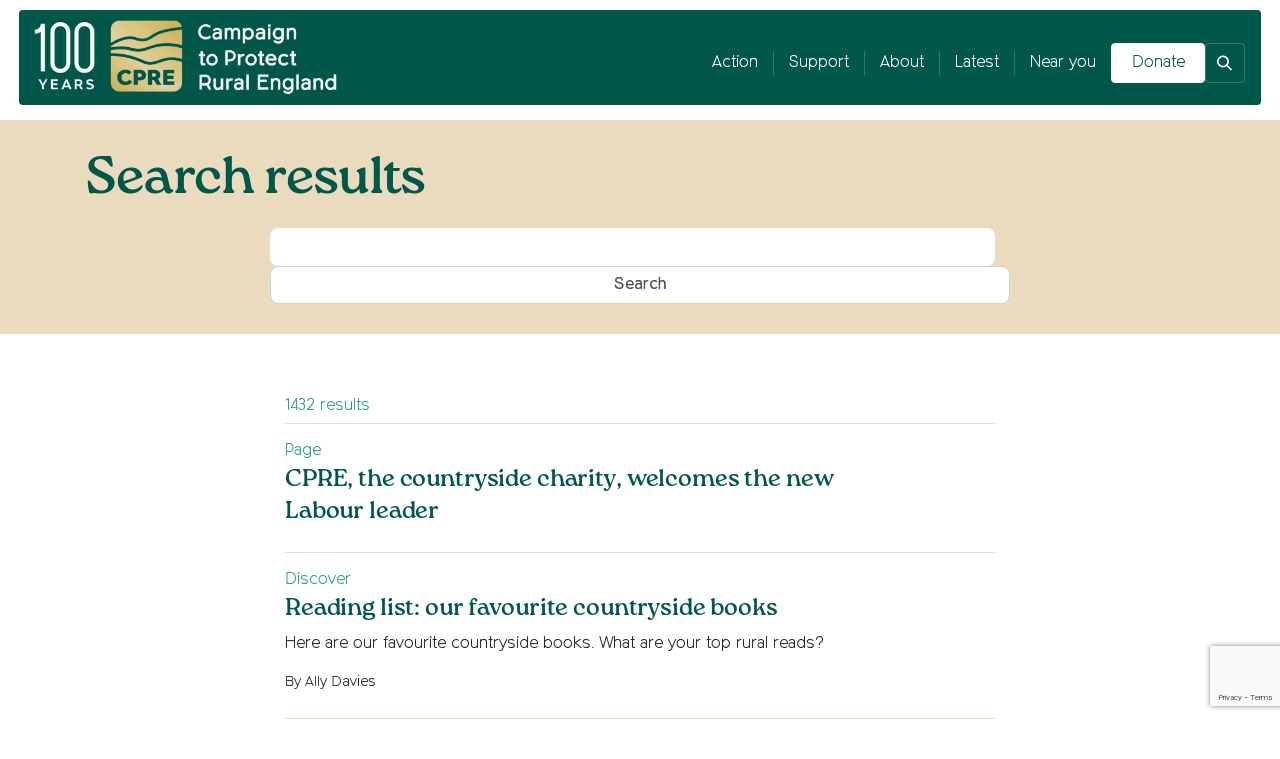

--- FILE ---
content_type: text/html; charset=UTF-8
request_url: https://www.cpre.org.uk/page/44/?s
body_size: 19932
content:

<!doctype html>
<html lang="en-GB">
  <head>
  <meta charset="utf-8">
  <meta http-equiv="x-ua-compatible" content="ie=edge">
  <meta name="viewport" content="width=device-width, initial-scale=1, shrink-to-fit=no">
  <meta name="ahrefs-site-verification" content="340922ac9a8194dd677f31a7305a6f0f414fe121afcfd9d4004fe1f67661ce58">
  <meta name='robots' content='noindex, follow' />

	<!-- This site is optimized with the Yoast SEO Premium plugin v26.7 (Yoast SEO v26.7) - https://yoast.com/wordpress/plugins/seo/ -->
	<title>You searched for - Page 44 of 58 - CPRE, the countryside charity</title>
	<meta property="og:locale" content="en_GB" />
	<meta property="og:type" content="article" />
	<meta property="og:title" content="You searched for - Page 44 of 58 - CPRE, the countryside charity" />
	<meta property="og:site_name" content="CPRE" />
	<meta property="og:image" content="https://www.cpre.org.uk/wp-content/uploads/2019/11/cpre-logo.png" />
	<meta property="og:image:width" content="440" />
	<meta property="og:image:height" content="162" />
	<meta property="og:image:type" content="image/png" />
	<meta name="twitter:card" content="summary_large_image" />
	<meta name="twitter:title" content="You searched for - Page 44 of 58 - CPRE, the countryside charity" />
	<meta name="twitter:site" content="@cpre" />
	<script type="application/ld+json" class="yoast-schema-graph">{"@context":"https://schema.org","@graph":[{"@type":["CollectionPage","SearchResultsPage"],"@id":"https://www.cpre.org.uk/?s","url":"https://www.cpre.org.uk/?s=","name":"You searched for - Page 44 of 58 - CPRE, the countryside charity","isPartOf":{"@id":"https://www.cpre.org.uk/#website"},"primaryImageOfPage":{"@id":"#primaryimage"},"image":{"@id":"#primaryimage"},"thumbnailUrl":"https://www.cpre.org.uk/wp-content/uploads/2019/11/parliament.jpg","breadcrumb":{"@id":"#breadcrumb"},"inLanguage":"en-GB"},{"@type":"ImageObject","inLanguage":"en-GB","@id":"#primaryimage","url":"https://www.cpre.org.uk/wp-content/uploads/2019/11/parliament.jpg","contentUrl":"https://www.cpre.org.uk/wp-content/uploads/2019/11/parliament.jpg","width":1110,"height":500,"caption":"Westminster has been the scene of some heated debates"},{"@type":"BreadcrumbList","@id":"#breadcrumb","itemListElement":[{"@type":"ListItem","position":1,"name":"Home","item":"https://www.cpre.org.uk/"},{"@type":"ListItem","position":2,"name":"You searched for"}]},{"@type":"WebSite","@id":"https://www.cpre.org.uk/#website","url":"https://www.cpre.org.uk/","name":"CPRE","description":"The countryside charity","publisher":{"@id":"https://www.cpre.org.uk/#organization"},"potentialAction":[{"@type":"SearchAction","target":{"@type":"EntryPoint","urlTemplate":"https://www.cpre.org.uk/?s={search_term_string}"},"query-input":{"@type":"PropertyValueSpecification","valueRequired":true,"valueName":"search_term_string"}}],"inLanguage":"en-GB"},{"@type":"Organization","@id":"https://www.cpre.org.uk/#organization","name":"CPRE","url":"https://www.cpre.org.uk/","logo":{"@type":"ImageObject","inLanguage":"en-GB","@id":"https://www.cpre.org.uk/#/schema/logo/image/","url":"https://www.cpre.org.uk/wp-content/uploads/2019/11/cpre-logo.png","contentUrl":"https://www.cpre.org.uk/wp-content/uploads/2019/11/cpre-logo.png","width":440,"height":162,"caption":"CPRE"},"image":{"@id":"https://www.cpre.org.uk/#/schema/logo/image/"},"sameAs":["http://www.facebook.com/CPREcountrysidecharity","https://x.com/cpre","https://www.instagram.com/CPRE/","https://www.linkedin.com/company/campaign-to-protect-rural-england","https://www.youtube.com/user/CPRE1926"]}]}</script>
	<!-- / Yoast SEO Premium plugin. -->


<link rel="alternate" type="application/rss+xml" title="CPRE &raquo; Search Results for &#8220;&#8221; Feed" href="https://www.cpre.org.uk/search/feed/rss2/" />
<style id='wp-img-auto-sizes-contain-inline-css' type='text/css'>
img:is([sizes=auto i],[sizes^="auto," i]){contain-intrinsic-size:3000px 1500px}
/*# sourceURL=wp-img-auto-sizes-contain-inline-css */
</style>
<link rel='stylesheet' id='sbi_styles-css' href='https://www.cpre.org.uk/wp-content/plugins/instagram-feed-pro/css/sbi-styles.min.css?ver=6.0.8' type='text/css' media='all' />
<style id='wp-emoji-styles-inline-css' type='text/css'>

	img.wp-smiley, img.emoji {
		display: inline !important;
		border: none !important;
		box-shadow: none !important;
		height: 1em !important;
		width: 1em !important;
		margin: 0 0.07em !important;
		vertical-align: -0.1em !important;
		background: none !important;
		padding: 0 !important;
	}
/*# sourceURL=wp-emoji-styles-inline-css */
</style>
<style id='wp-block-library-inline-css' type='text/css'>
:root{--wp-block-synced-color:#7a00df;--wp-block-synced-color--rgb:122,0,223;--wp-bound-block-color:var(--wp-block-synced-color);--wp-editor-canvas-background:#ddd;--wp-admin-theme-color:#007cba;--wp-admin-theme-color--rgb:0,124,186;--wp-admin-theme-color-darker-10:#006ba1;--wp-admin-theme-color-darker-10--rgb:0,107,160.5;--wp-admin-theme-color-darker-20:#005a87;--wp-admin-theme-color-darker-20--rgb:0,90,135;--wp-admin-border-width-focus:2px}@media (min-resolution:192dpi){:root{--wp-admin-border-width-focus:1.5px}}.wp-element-button{cursor:pointer}:root .has-very-light-gray-background-color{background-color:#eee}:root .has-very-dark-gray-background-color{background-color:#313131}:root .has-very-light-gray-color{color:#eee}:root .has-very-dark-gray-color{color:#313131}:root .has-vivid-green-cyan-to-vivid-cyan-blue-gradient-background{background:linear-gradient(135deg,#00d084,#0693e3)}:root .has-purple-crush-gradient-background{background:linear-gradient(135deg,#34e2e4,#4721fb 50%,#ab1dfe)}:root .has-hazy-dawn-gradient-background{background:linear-gradient(135deg,#faaca8,#dad0ec)}:root .has-subdued-olive-gradient-background{background:linear-gradient(135deg,#fafae1,#67a671)}:root .has-atomic-cream-gradient-background{background:linear-gradient(135deg,#fdd79a,#004a59)}:root .has-nightshade-gradient-background{background:linear-gradient(135deg,#330968,#31cdcf)}:root .has-midnight-gradient-background{background:linear-gradient(135deg,#020381,#2874fc)}:root{--wp--preset--font-size--normal:16px;--wp--preset--font-size--huge:42px}.has-regular-font-size{font-size:1em}.has-larger-font-size{font-size:2.625em}.has-normal-font-size{font-size:var(--wp--preset--font-size--normal)}.has-huge-font-size{font-size:var(--wp--preset--font-size--huge)}.has-text-align-center{text-align:center}.has-text-align-left{text-align:left}.has-text-align-right{text-align:right}.has-fit-text{white-space:nowrap!important}#end-resizable-editor-section{display:none}.aligncenter{clear:both}.items-justified-left{justify-content:flex-start}.items-justified-center{justify-content:center}.items-justified-right{justify-content:flex-end}.items-justified-space-between{justify-content:space-between}.screen-reader-text{border:0;clip-path:inset(50%);height:1px;margin:-1px;overflow:hidden;padding:0;position:absolute;width:1px;word-wrap:normal!important}.screen-reader-text:focus{background-color:#ddd;clip-path:none;color:#444;display:block;font-size:1em;height:auto;left:5px;line-height:normal;padding:15px 23px 14px;text-decoration:none;top:5px;width:auto;z-index:100000}html :where(.has-border-color){border-style:solid}html :where([style*=border-top-color]){border-top-style:solid}html :where([style*=border-right-color]){border-right-style:solid}html :where([style*=border-bottom-color]){border-bottom-style:solid}html :where([style*=border-left-color]){border-left-style:solid}html :where([style*=border-width]){border-style:solid}html :where([style*=border-top-width]){border-top-style:solid}html :where([style*=border-right-width]){border-right-style:solid}html :where([style*=border-bottom-width]){border-bottom-style:solid}html :where([style*=border-left-width]){border-left-style:solid}html :where(img[class*=wp-image-]){height:auto;max-width:100%}:where(figure){margin:0 0 1em}html :where(.is-position-sticky){--wp-admin--admin-bar--position-offset:var(--wp-admin--admin-bar--height,0px)}@media screen and (max-width:600px){html :where(.is-position-sticky){--wp-admin--admin-bar--position-offset:0px}}
/*# sourceURL=/wp-includes/css/dist/block-library/common.min.css */
</style>
<link rel='stylesheet' id='contact-form-7-css' href='https://www.cpre.org.uk/wp-content/plugins/contact-form-7/includes/css/styles.css?ver=6.1.4' type='text/css' media='all' />
<link rel='stylesheet' id='resourcespace-adra-css' href='https://www.cpre.org.uk/wp-content/plugins/wordpress-resourcespace/public/css/resourcespace-adra-public.css?ver=1.0.0' type='text/css' media='all' />
<link rel='stylesheet' id='ep_general_styles-css' href='https://www.cpre.org.uk/wp-content/plugins/elasticpress/dist/css/general-styles.css?ver=66295efe92a630617c00' type='text/css' media='all' />
<link rel='stylesheet' id='tablepress-default-css' href='https://www.cpre.org.uk/wp-content/plugins/tablepress/css/build/default.css?ver=3.2.6' type='text/css' media='all' />
<link rel='stylesheet' id='sage/main.css-css' href='https://www.cpre.org.uk/wp-content/themes/2026-cpre-theme/dist/styles/main_393cd496.css' type='text/css' media='all' />
<script type="text/javascript" src="https://www.cpre.org.uk/wp-includes/js/jquery/jquery.min.js?ver=3.7.1" id="jquery-core-js"></script>
<script type="text/javascript" src="https://www.cpre.org.uk/wp-includes/js/jquery/jquery-migrate.min.js?ver=3.4.1" id="jquery-migrate-js"></script>
<script type="text/javascript" src="https://www.cpre.org.uk/wp-content/plugins/svg-support/vendor/DOMPurify/DOMPurify.min.js?ver=2.5.8" id="bodhi-dompurify-library-js"></script>
<script type="text/javascript" id="bodhi_svg_inline-js-extra">
/* <![CDATA[ */
var svgSettings = {"skipNested":""};
//# sourceURL=bodhi_svg_inline-js-extra
/* ]]> */
</script>
<script type="text/javascript" src="https://www.cpre.org.uk/wp-content/plugins/svg-support/js/min/svgs-inline-min.js" id="bodhi_svg_inline-js"></script>
<script type="text/javascript" id="bodhi_svg_inline-js-after">
/* <![CDATA[ */
cssTarget={"Bodhi":"img.svg-image","ForceInlineSVG":"svg-image"};ForceInlineSVGActive="false";frontSanitizationEnabled="on";
//# sourceURL=bodhi_svg_inline-js-after
/* ]]> */
</script>
<script type="text/javascript" src="https://www.cpre.org.uk/wp-content/plugins/wordpress-resourcespace/public/js/resourcespace-adra-public.js?ver=1.0.0" id="resourcespace-adra-js"></script>
<script type="text/javascript" id="places_search_dummy-js-extra">
/* <![CDATA[ */
var places_search_config = {"action":"places_search","ajax_url":"https://www.cpre.org.uk/wp-admin/admin-ajax.php","nonce":"9866914d4d"};
//# sourceURL=places_search_dummy-js-extra
/* ]]> */
</script>
<script type="text/javascript" id="user_geocode_dummy-js-extra">
/* <![CDATA[ */
var user_geocode_config = {"action":"user_geocode","ajax_url":"https://www.cpre.org.uk/wp-admin/admin-ajax.php","nonce":"65f5448a36"};
//# sourceURL=user_geocode_dummy-js-extra
/* ]]> */
</script>
<link rel="https://api.w.org/" href="https://www.cpre.org.uk/wp-json/" /><link rel="EditURI" type="application/rsd+xml" title="RSD" href="https://www.cpre.org.uk/xmlrpc.php?rsd" />
<style type="text/css">.recentcomments a{display:inline !important;padding:0 !important;margin:0 !important;}</style><link rel="icon" href="https://www.cpre.org.uk/wp-content/uploads/2025/12/cpre-fav-1-52x52.png" sizes="32x32" />
<link rel="icon" href="https://www.cpre.org.uk/wp-content/uploads/2025/12/cpre-fav-1.png" sizes="192x192" />
<link rel="apple-touch-icon" href="https://www.cpre.org.uk/wp-content/uploads/2025/12/cpre-fav-1.png" />
<meta name="msapplication-TileImage" content="https://www.cpre.org.uk/wp-content/uploads/2025/12/cpre-fav-1.png" />
		<style type="text/css" id="wp-custom-css">
			.report-content-static-text-and-image ol a, .report-content-static-text-and-image p a, .report-content-static-text-and-image ul a
 {
    color: #fff;
}
.report-content-static-text-and-image .btn--orange {
    color: #00574a;
}
.report-content-full-width .btn--orange {
    color: #00574a;
}
.content-full-width .btn--orange {
    color: #00574a;
}

.panel-nav ul {
  -ms-overflow-style: none;    /* IE + Edge */
  scrollbar-width: none;       /* Firefox */
}

.panel-nav ul::-webkit-scrollbar {
  display: none;               /* Chrome, Safari, Opera */
}

.report-section-bg .bottom-content h2 {
    font-family: RocaOneReg;
}

.team-template .news-breadcrumbs .breadcrumbs {
	color: #00574a;
}

.team-template .news-breadcrumbs .breadcrumbs a {
	color: #00574a;
}

 @media (max-width: 550px) {
	 .action-cards .button-area {
		 display: grid !important;
	 }
}

@media (max-width: 767.98px) {
    .news-intro-text {
       margin-top: 40vw;
    }
}

@media (max-width: 575.98px) {
    .news-intro-text {
        margin-top: 35vw;
    }
}
		</style>
		  <!-- Google Tag Manager snippet added to Site Settings NOT Site Kit -->
<script type="text/javascript">
/* <![CDATA[ */

			( function( w, d, s, l, i ) {
				w[l] = w[l] || [];
				w[l].push( {'gtm.start': new Date().getTime(), event: 'gtm.js'} );
				var f = d.getElementsByTagName( s )[0],
					j = d.createElement( s ), dl = l != 'dataLayer' ? '&l=' + l : '';
				j.async = true;
				j.src = 'https://www.googletagmanager.com/gtm.js?id=' + i + dl;
				f.parentNode.insertBefore( j, f );
			} )( window, document, 'script', 'dataLayer', 'GTM-NKFK8R' );
			
/* ]]> */
</script>

<script type="text/javascript">     (function(c,l,a,r,i,t,y){         c[a]=c[a]||function(){(c[a].q=c[a].q||[]).push(arguments)};         t=l.createElement(r);t.async=1;t.src="https://www.clarity.ms/tag/"+i;         y=l.getElementsByTagName(r)[0];y.parentNode.insertBefore(t,y);     })(window, document, "clarity", "script", "s3xri7hbxw"); </script></head>  <body class="search search-results paged paged-44 search-paged-44 wp-theme-2026-cpre-themeresources app-data index-data search-data">
	
        <a class="skip-to-content-link" href="#site-content">Skip to content</a><div class="hover-overlay"></div>
<header class="site-header banner  


  
      internal-header  ">

      
  <div class="container-fluid header-area new-header-style ">
    <div class="row">
      <div class="col-6 col-md-3 col-lg-3">
        <a class="brand" href="https://www.cpre.org.uk/">
                    <img class="header-logo" src="https://www.cpre.org.uk/wp-content/uploads/2026/01/cpre-c-national-lockup-rgb-neg-1-1024x254-1.webp" alt="logo"/>
                    </a>
      </div>
      <div class="col-6 col-md-7 col-md-9 col-lg-9 p-0">
        <div class="menu-container">
            <div class="menu-area">
              <nav class="nav-primary">
                                  <ul id="menu-mega-menu" class="nav"><li class="menu-item menu-item-type-post_type menu-item-object-page menu-item-has-children depth-0 top-sub-level"><a href="https://www.cpre.org.uk/action/" aria-haspopup="true" aria-expanded="false" aria-controls="submenu-15208">Action</a><ul id="submenu-15208" class="sub-menu mega-menu"><li class="menu-item menu-item-type-post_type menu-item-object-page depth-1 top-sub-level"><div class="mega-item has-image"><a href="https://www.cpre.org.uk/celebrating-our-centenary/our-letter-to-england/"><img src="https://www.cpre.org.uk/wp-content/uploads/2026/01/RS4167_Web-Vale-of-Pewsey-in-Wiltshire-by-Daniel-Wretham-1-scaled.jpg" alt="Our Letter to England"><h3>Our Letter to England</h3><p></p></a></div></li><li class="menu-item menu-item-type-post_type menu-item-object-page depth-1 top-sub-level"><div class="mega-item has-image"><a href="https://www.cpre.org.uk/rooftop-solar/"><img src="https://www.cpre.org.uk/wp-content/uploads/2025/12/189f8e100ceee27ffd887db33ed226c29ea6b1db.png" alt="Rooftop solar"><h3>Rooftop solar</h3><p></p></a></div></li><li class="menu-item menu-item-type-custom menu-item-object-custom depth-1 top-sub-level"><div class="mega-item has-image"><a href="https://www.cpre.org.uk/news/hedgerow-heroes-phase-five-13-local-cpres-join-the-mission/"><img src="https://www.cpre.org.uk/wp-content/uploads/2023/09/RS2778_Two-young-girls-looking-at-hedgerow-flowers-2-scr.jpg" alt="Hedgerow Heroes"><h3>Hedgerow Heroes</h3><p></p></a></div></li><li class="menu-item menu-item-type-post_type menu-item-object-page menu-item-has-children depth-1 top-sub-level"><div class="mega-item text-column"><h3>More</h3><ul class="text-links"><ul class="sub-menu"><li class="menu-item menu-item-type-post_type menu-item-object-page depth-2 top-sub-level"><a href="https://www.cpre.org.uk/greening-the-grid/">Greening the Grid</a></li><li class="menu-item menu-item-type-post_type menu-item-object-page depth-2 top-sub-level"><a href="https://www.cpre.org.uk/our-vision-for-planning/">Our Vision for Planning</a></li></ul></ul></div></li></ul></li><li class="menu-item menu-item-type-post_type menu-item-object-page menu-item-has-children depth-0 top-sub-level"><a href="https://www.cpre.org.uk/get-involved/" aria-haspopup="true" aria-expanded="false" aria-controls="submenu-15062">Support</a><ul id="submenu-15062" class="sub-menu mega-menu"><li class="menu-item menu-item-type-post_type menu-item-object-page depth-1 top-sub-level"><div class="mega-item has-image"><a href="https://www.cpre.org.uk/get-involved/donations-and-membership/"><img src="https://www.cpre.org.uk/wp-content/uploads/2025/12/RS1829_Three-generations-of-women-on-a-family-walk-greenbelt-700x332-1.jpg" alt="Donations and membership"><h3>Donations and membership</h3><p></p></a></div></li><li class="menu-item menu-item-type-post_type menu-item-object-page depth-1 top-sub-level"><div class="mega-item has-image"><a href="https://www.cpre.org.uk/get-involved/volunteering/"><img src="https://www.cpre.org.uk/wp-content/uploads/2023/05/RS707_Man-and-woman-in-hi-vis-jackets-walking-along-canal-litter-pick-scaled.jpg" alt="Volunteering"><h3>Volunteering</h3><p></p></a></div></li><li class="menu-item menu-item-type-post_type menu-item-object-page depth-1 top-sub-level"><div class="mega-item has-image"><a href="https://www.cpre.org.uk/get-involved/fundraise-for-cpre/"><img src="https://www.cpre.org.uk/wp-content/uploads/2025/12/Surrey-Hills-membership-page.jpg" alt="Fundraising for CPRE"><h3>Fundraising for CPRE</h3><p></p></a></div></li><li class="menu-item menu-item-type-custom menu-item-object-custom menu-item-has-children depth-1 top-sub-level"><div class="mega-item text-column"><h3>More</h3><ul class="text-links"><ul class="sub-menu"><li class="menu-item menu-item-type-post_type menu-item-object-page depth-2 top-sub-level"><a href="https://www.cpre.org.uk/get-involved/donations-and-membership/become-a-member/">Become a member</a></li><li class="menu-item menu-item-type-post_type menu-item-object-page depth-2 top-sub-level"><a href="https://www.cpre.org.uk/get-involved/donations-and-membership/leave-a-gift-in-your-will/">Leave a gift in your will</a></li><li class="menu-item menu-item-type-post_type menu-item-object-page depth-2 top-sub-level"><a href="https://www.cpre.org.uk/get-involved/donations-and-membership/donate-to-cpre-in-memory/">Donate in memory</a></li><li class="menu-item menu-item-type-custom menu-item-object-custom depth-2 top-sub-level"><a href="https://volunteer.cpre.org.uk/opportunities?_gl=1*wfskyh*_gcl_au*OTM1MDg5MTAxLjE3NTg2MTg2NTMuMTE3MDQzNzQ5Mi4xNzYwNjAyNjkwLjE3NjA2MDI2OTA.#_gl=1%2Awfskyh%2A_gcl_au%2AOTM1MDg5MTAxLjE3NTg2MTg2NTMuMTE3MDQzNzQ5Mi4xNzYwNjAyNjkwLjE3NjA2MDI2OTA.&#038;display=grid&#038;s=date_advertised&#038;o=desc&#038;limit=14&#038;include=image&#038;public_search=true">Find a volunteering role</a></li><li class="menu-item menu-item-type-custom menu-item-object-custom depth-2 top-sub-level"><a href="https://volunteer.cpre.org.uk/auth/login?_gl=1*wfskyh*_gcl_au*OTM1MDg5MTAxLjE3NTg2MTg2NTMuMTE3MDQzNzQ5Mi4xNzYwNjAyNjkwLjE3NjA2MDI2OTA.">Log into Volunteer Hub</a></li><li class="menu-item menu-item-type-post_type menu-item-object-page depth-2 top-sub-level"><a href="https://www.cpre.org.uk/get-involved/donations-and-membership/partner-with-us/">Partner with us</a></li></ul></ul></div></li></ul></li><li class="menu-item menu-item-type-post_type menu-item-object-page menu-item-has-children depth-0 top-sub-level"><a href="https://www.cpre.org.uk/about-us/" aria-haspopup="true" aria-expanded="false" aria-controls="submenu-15073">About</a><ul id="submenu-15073" class="sub-menu mega-menu"><li class="menu-item menu-item-type-custom menu-item-object-custom depth-1 top-sub-level"><div class="mega-item has-image"><a href="https://cpre.org.uk/celebrating-our-centenary/"><img src="https://www.cpre.org.uk/wp-content/uploads/2025/12/RS4174_Edson-Rosas-CREDIT-REQUIRED-Unsplash-1-scaled-1.jpg" alt="Celebrating our centenary"><h3>Celebrating our centenary</h3><p></p></a></div></li><li class="menu-item menu-item-type-post_type menu-item-object-page depth-1 top-sub-level"><div class="mega-item has-image"><a href="https://www.cpre.org.uk/about-us/what-we-do/"><img src="https://www.cpre.org.uk/wp-content/uploads/2025/12/RS343_Two-walkers-walking-across-moorland-Simonside-Hills-1-scaled-1.jpg" alt="What we do"><h3>What we do</h3><p></p></a></div></li><li class="menu-item menu-item-type-post_type menu-item-object-page depth-1 top-sub-level"><div class="mega-item has-image"><a href="https://www.cpre.org.uk/about-us/who-we-are/our-achievements-and-history/"><img src="https://www.cpre.org.uk/wp-content/uploads/2025/12/Ethel-H-featured.jpg" alt="Our history"><h3>Our history</h3><p></p></a></div></li><li class="menu-item menu-item-type-custom menu-item-object-custom menu-item-has-children depth-1 top-sub-level"><div class="mega-item text-column"><h3>More</h3><ul class="text-links"><ul class="sub-menu"><li class="menu-item menu-item-type-custom menu-item-object-custom depth-2 top-sub-level"><a href="/resources/">Resources</a></li><li class="menu-item menu-item-type-post_type menu-item-object-page depth-2 top-sub-level"><a href="https://www.cpre.org.uk/about-us/who-we-are/meet-our-senior-team/">Meet our senior team</a></li><li class="menu-item menu-item-type-post_type menu-item-object-page depth-2 top-sub-level"><a href="https://www.cpre.org.uk/about-us/who-we-are/meet-our-president-and-vice-presidents/">Meet our president and vice presidents</a></li><li class="menu-item menu-item-type-post_type menu-item-object-page depth-2 top-sub-level"><a href="https://www.cpre.org.uk/about-us/who-we-are/our-trustees/">Meet our trustees</a></li><li class="menu-item menu-item-type-post_type menu-item-object-page depth-2 top-sub-level"><a href="https://www.cpre.org.uk/about-us/our-commitment-to-equality-diversity-and-inclusion/">Equality diversity and inclusion</a></li><li class="menu-item menu-item-type-post_type menu-item-object-page depth-2 top-sub-level"><a href="https://www.cpre.org.uk/about-us/jobs/">Careers</a></li></ul></ul></div></li></ul></li><li class="menu-item menu-item-type-post_type menu-item-object-page menu-item-has-children depth-0 top-sub-level"><a href="https://www.cpre.org.uk/latest/" aria-haspopup="true" aria-expanded="false" aria-controls="submenu-15210">Latest</a><ul id="submenu-15210" class="sub-menu mega-menu"><li class="menu-item menu-item-type-custom menu-item-object-custom depth-1 top-sub-level"><div class="mega-item has-image"><a href="/news/"><img src="https://www.cpre.org.uk/wp-content/uploads/2025/12/Edson-Rosas-CREDIT-REQUIRED-Unsplash-2-scaled-Large.jpeg" alt="News"><h3>News</h3><p></p></a></div></li><li class="menu-item menu-item-type-custom menu-item-object-custom depth-1 top-sub-level"><div class="mega-item has-image"><a href="/opinions/"><img src="https://www.cpre.org.uk/wp-content/uploads/2023/08/RS1879_Family-photos-on-a-countryside-walk-leaning-against-a-wooden-gate-looking-out-over-the-greenbelt-4-1-scaled-e1692098223755.jpg" alt="Opinion"><h3>Opinion</h3><p></p></a></div></li><li class="menu-item menu-item-type-custom menu-item-object-custom depth-1 top-sub-level"><div class="mega-item has-image"><a href="/discover/"><img src="https://www.cpre.org.uk/wp-content/uploads/2025/12/Girls-hedgelaying-1-scaled-1.webp" alt="Discover"><h3>Discover</h3><p></p></a></div></li><li class="menu-item menu-item-type-custom menu-item-object-custom depth-1 top-sub-level"><div class="mega-item has-image"><a href="/stories/"><img src="https://www.cpre.org.uk/wp-content/uploads/2024/06/RS184_Paragliders-over-Wiltshire-1-scaled.jpg" alt="Stories"><h3>Stories</h3><p></p></a></div></li></ul></li><li class="menu-item menu-item-type-custom menu-item-object-custom depth-0 top-sub-level"><a href="/about-us/who-we-are/local-groups/">Near you</a></li></ul>
                              </nav>

              <div class="extra-links">
                <a class="donate-butt top-buttons" href="https://donate.cpre.org.uk/page/60066/donate/1">
                  Donate
                </a>

                <a class="search-toggle new-search-button-click new-search-focus" tabindex="0">
                  <img class="icon-toggle" src="https://www.cpre.org.uk/wp-content/themes/2026-cpre-theme/dist/images/icons/search_aee417f3.svg" alt="Search toggle icon">
                </a>

                <div class="new-mobile-layout">
                  <img class="img-fluid mobile-toggle burger-butt" src="https://www.cpre.org.uk/wp-content/themes/2026-cpre-theme/dist/images/nav-butt_2543ac17.png" alt="Open menu icon" aria-hidden="true">
                  <img class="img-fluid mobile-toggle close-button close-butt" src="https://www.cpre.org.uk/wp-content/themes/2026-cpre-theme/dist/images/close-butt_5e24c297.png" alt="Close menu icon" aria-hidden="true">
                </div>
              </div>
            </div>
        </div>
      </div>
    </div>
  </div>

  <div class="container-fluid new-search-area">
    <div class="form-area">
      <div class="close-search">
        <div class="close-text">Close search X</div>
      </div>
      <div class="form-title-text">
        <h2>I'm looking for</h2>
      </div>
      <div class="search-form">
       <form role="search" method="get" id="searchform" class="searchform" action="https://www.cpre.org.uk/">
            <label class="screen-reader-text" for="searchinput">Search for:</label>
            <input type="text" class="searchinput" id="searchinput" value="" name="s" id="s" />
            <input type="submit" id="searchsubmit" value="Search" />
        </form>
      </div>
          </div>
  </div>

  <div class="container-fluid new-mobile-menu">
    <div class="row">
      <div class="col-md-12">
        <div class="mobile-search-form">
         <form role="search" method="get" id="searchform" class="searchform" action="https://www.cpre.org.uk/">
              <input type="text" class="searchinput" id="searchinput" value="" name="s" id="s" />
              <button type="submit" class="search-btn">
                  <img src="https://www.cpre.org.uk/wp-content/themes/2026-cpre-theme/dist/images/icons/search_aee417f3.svg" alt="Search">
              </button>
          </form>
        </div>
      </div>
    </div>
        <div class="row">
      <div class="col-md-12">
        <nav class="nav-primary">
                      <div class="menu-mega-menu-container"><ul id="menu-mega-menu-1" class="nav"><li class="menu-item depth-0"><a href="https://www.cpre.org.uk/action/">Action</a><div class="mob-arrow"><span class="plus"></span><span class="minus"></span></div>
<ul class="sub-menu menu-depth-1">
	<li class="menu-item depth-1"><div class="mega-item has-image"><a href="https://www.cpre.org.uk/celebrating-our-centenary/our-letter-to-england/"><img src="https://www.cpre.org.uk/wp-content/uploads/2026/01/RS4167_Web-Vale-of-Pewsey-in-Wiltshire-by-Daniel-Wretham-1-scaled.jpg" alt="Our Letter to England"><h3>Our Letter to England</h3><span class="img-read-more">Read more</span></a></div></li>
	<li class="menu-item depth-1"><div class="mega-item has-image"><a href="https://www.cpre.org.uk/rooftop-solar/"><img src="https://www.cpre.org.uk/wp-content/uploads/2025/12/189f8e100ceee27ffd887db33ed226c29ea6b1db.png" alt="Rooftop solar"><h3>Rooftop solar</h3><span class="img-read-more">Read more</span></a></div></li>
	<li class="menu-item depth-1"><div class="mega-item has-image"><a href="https://www.cpre.org.uk/news/hedgerow-heroes-phase-five-13-local-cpres-join-the-mission/"><img src="https://www.cpre.org.uk/wp-content/uploads/2023/09/RS2778_Two-young-girls-looking-at-hedgerow-flowers-2-scr.jpg" alt="Hedgerow Heroes"><h3>Hedgerow Heroes</h3><span class="img-read-more">Read more</span></a></div></li>
	<li class="menu-item depth-1"><div class="mega-item text-column"><a href="https://www.cpre.org.uk/about-us/more/"><h3>More</h3></a>
	<ul class="sub-menu menu-depth-2">
		<li class="menu-item depth-2"><a href="https://www.cpre.org.uk/greening-the-grid/">Greening the Grid</a></li>
		<li class="menu-item depth-2"><a href="https://www.cpre.org.uk/our-vision-for-planning/">Our Vision for Planning</a></li>
</ul>
</div></li>
</ul>
</li>
<li class="menu-item depth-0"><a href="https://www.cpre.org.uk/get-involved/">Support</a><div class="mob-arrow"><span class="plus"></span><span class="minus"></span></div>
<ul class="sub-menu menu-depth-1">
	<li class="menu-item depth-1"><div class="mega-item has-image"><a href="https://www.cpre.org.uk/get-involved/donations-and-membership/"><img src="https://www.cpre.org.uk/wp-content/uploads/2025/12/RS1829_Three-generations-of-women-on-a-family-walk-greenbelt-700x332-1.jpg" alt="Donations and membership"><h3>Donations and membership</h3><span class="img-read-more">Read more</span></a></div></li>
	<li class="menu-item depth-1"><div class="mega-item has-image"><a href="https://www.cpre.org.uk/get-involved/volunteering/"><img src="https://www.cpre.org.uk/wp-content/uploads/2023/05/RS707_Man-and-woman-in-hi-vis-jackets-walking-along-canal-litter-pick-scaled.jpg" alt="Volunteering"><h3>Volunteering</h3><span class="img-read-more">Read more</span></a></div></li>
	<li class="menu-item depth-1"><div class="mega-item has-image"><a href="https://www.cpre.org.uk/get-involved/fundraise-for-cpre/"><img src="https://www.cpre.org.uk/wp-content/uploads/2025/12/Surrey-Hills-membership-page.jpg" alt="Fundraising for CPRE"><h3>Fundraising for CPRE</h3><span class="img-read-more">Read more</span></a></div></li>
	<li class="menu-item depth-1"><div class="mega-item text-column"><a href="#"><h3>More</h3></a>
	<ul class="sub-menu menu-depth-2">
		<li class="menu-item depth-2"><a href="https://www.cpre.org.uk/get-involved/donations-and-membership/become-a-member/">Become a member</a></li>
		<li class="menu-item depth-2"><a href="https://www.cpre.org.uk/get-involved/donations-and-membership/leave-a-gift-in-your-will/">Leave a gift in your will</a></li>
		<li class="menu-item depth-2"><a href="https://www.cpre.org.uk/get-involved/donations-and-membership/donate-to-cpre-in-memory/">Donate in memory</a></li>
		<li class="menu-item depth-2"><a href="https://volunteer.cpre.org.uk/opportunities?_gl=1*wfskyh*_gcl_au*OTM1MDg5MTAxLjE3NTg2MTg2NTMuMTE3MDQzNzQ5Mi4xNzYwNjAyNjkwLjE3NjA2MDI2OTA.#_gl=1%2Awfskyh%2A_gcl_au%2AOTM1MDg5MTAxLjE3NTg2MTg2NTMuMTE3MDQzNzQ5Mi4xNzYwNjAyNjkwLjE3NjA2MDI2OTA.&#038;display=grid&#038;s=date_advertised&#038;o=desc&#038;limit=14&#038;include=image&#038;public_search=true">Find a volunteering role</a></li>
		<li class="menu-item depth-2"><a href="https://volunteer.cpre.org.uk/auth/login?_gl=1*wfskyh*_gcl_au*OTM1MDg5MTAxLjE3NTg2MTg2NTMuMTE3MDQzNzQ5Mi4xNzYwNjAyNjkwLjE3NjA2MDI2OTA.">Log into Volunteer Hub</a></li>
		<li class="menu-item depth-2"><a href="https://www.cpre.org.uk/get-involved/donations-and-membership/partner-with-us/">Partner with us</a></li>
</ul>
</div></li>
</ul>
</li>
<li class="menu-item depth-0"><a href="https://www.cpre.org.uk/about-us/">About</a><div class="mob-arrow"><span class="plus"></span><span class="minus"></span></div>
<ul class="sub-menu menu-depth-1">
	<li class="menu-item depth-1"><div class="mega-item has-image"><a href="https://cpre.org.uk/celebrating-our-centenary/"><img src="https://www.cpre.org.uk/wp-content/uploads/2025/12/RS4174_Edson-Rosas-CREDIT-REQUIRED-Unsplash-1-scaled-1.jpg" alt="Celebrating our centenary"><h3>Celebrating our centenary</h3><span class="img-read-more">Read more</span></a></div></li>
	<li class="menu-item depth-1"><div class="mega-item has-image"><a href="https://www.cpre.org.uk/about-us/what-we-do/"><img src="https://www.cpre.org.uk/wp-content/uploads/2025/12/RS343_Two-walkers-walking-across-moorland-Simonside-Hills-1-scaled-1.jpg" alt="What we do"><h3>What we do</h3><span class="img-read-more">Read more</span></a></div></li>
	<li class="menu-item depth-1"><div class="mega-item has-image"><a href="https://www.cpre.org.uk/about-us/who-we-are/our-achievements-and-history/"><img src="https://www.cpre.org.uk/wp-content/uploads/2025/12/Ethel-H-featured.jpg" alt="Our history"><h3>Our history</h3><span class="img-read-more">Read more</span></a></div></li>
	<li class="menu-item depth-1"><div class="mega-item text-column"><a href="#"><h3>More</h3></a>
	<ul class="sub-menu menu-depth-2">
		<li class="menu-item depth-2"><a href="/resources/">Resources</a></li>
		<li class="menu-item depth-2"><a href="https://www.cpre.org.uk/about-us/who-we-are/meet-our-senior-team/">Meet our senior team</a></li>
		<li class="menu-item depth-2"><a href="https://www.cpre.org.uk/about-us/who-we-are/meet-our-president-and-vice-presidents/">Meet our president and vice presidents</a></li>
		<li class="menu-item depth-2"><a href="https://www.cpre.org.uk/about-us/who-we-are/our-trustees/">Meet our trustees</a></li>
		<li class="menu-item depth-2"><a href="https://www.cpre.org.uk/about-us/our-commitment-to-equality-diversity-and-inclusion/">Equality diversity and inclusion</a></li>
		<li class="menu-item depth-2"><a href="https://www.cpre.org.uk/about-us/jobs/">Careers</a></li>
</ul>
</div></li>
</ul>
</li>
<li class="menu-item depth-0"><a href="https://www.cpre.org.uk/latest/">Latest</a><div class="mob-arrow"><span class="plus"></span><span class="minus"></span></div>
<ul class="sub-menu menu-depth-1">
	<li class="menu-item depth-1"><div class="mega-item has-image"><a href="/news/"><img src="https://www.cpre.org.uk/wp-content/uploads/2025/12/Edson-Rosas-CREDIT-REQUIRED-Unsplash-2-scaled-Large.jpeg" alt="News"><h3>News</h3><span class="img-read-more">Read more</span></a></div></li>
	<li class="menu-item depth-1"><div class="mega-item has-image"><a href="/opinions/"><img src="https://www.cpre.org.uk/wp-content/uploads/2023/08/RS1879_Family-photos-on-a-countryside-walk-leaning-against-a-wooden-gate-looking-out-over-the-greenbelt-4-1-scaled-e1692098223755.jpg" alt="Opinion"><h3>Opinion</h3><span class="img-read-more">Read more</span></a></div></li>
	<li class="menu-item depth-1"><div class="mega-item has-image"><a href="/discover/"><img src="https://www.cpre.org.uk/wp-content/uploads/2025/12/Girls-hedgelaying-1-scaled-1.webp" alt="Discover"><h3>Discover</h3><span class="img-read-more">Read more</span></a></div></li>
	<li class="menu-item depth-1"><div class="mega-item has-image"><a href="/stories/"><img src="https://www.cpre.org.uk/wp-content/uploads/2024/06/RS184_Paragliders-over-Wiltshire-1-scaled.jpg" alt="Stories"><h3>Stories</h3><span class="img-read-more">Read more</span></a></div></li>
</ul>
</li>
<li class="menu-item depth-0"><a href="/about-us/who-we-are/local-groups/">Near you</a></li>
</ul></div>
                  </nav>
      </div>
    </div>
  </div>
</header>

        <main class="main" id="site-content">
                
  <div class="search-page">
    <div class="search-page__header">
      <div class="search-page__header-inner">

        <div class="search-page__heading-wrap">
          <h1 class="search-page__heading">Search results</h1>
        </div>

        <div class="search-page__search-box">
          <form class="search-page__search-form" action="https://www.cpre.org.uk" method="GET">
            <div class="search-page__input-wrapper">
              <input class="search-page__text-field search-page__text-field--search" type="search" name="s" id="s" value="">
            </div>
            <input class="search-page__submit" type="submit" value="Search">
          </form>
        </div>

      </div>

    </div>

          <div class="search-page__search-results">
        <div class="search-page__search-results-inner">
          <span class="search-page__results-count">1432 results</span>
                       <article class="search-result" class="post-5977 page type-page status-publish has-post-thumbnail hentry">
  <div class="search-result__inner">

    <div class="search-result__header">
            <a class="search-result__meta-info--link" href="/">
        Page
      </a>

      <div class="search-result__date-social--mobile">
        <div class="search-result-social">
                  </div>
    </div>

      <h2 class="search-result__heading">
        <a class="search-result__heading-link" href="https://www.cpre.org.uk/about-us/cpre-media/cpre-responds-new-labour-leader/">CPRE, the countryside charity, welcomes the new Labour leader</a>
      </h2>

      <div class="search-result__excerpt">
              </div>
      <div class="author-meta__authors"></div>
    </div>

    <div class="search-result__date-social--tablet">
      <div class="search-result-social">
              </div>
   </div>

  </div>
</article>                       <article class="search-result" class="post-5969 discover type-discover status-publish has-post-thumbnail hentry category-best-of-the-countryside">
  <div class="search-result__inner">

    <div class="search-result__header">
            <a class="search-result__meta-info--link" href="/discover">
        Discover
      </a>

      <div class="search-result__date-social--mobile">
        <div class="search-result-social">
                  </div>
    </div>

      <h2 class="search-result__heading">
        <a class="search-result__heading-link" href="https://www.cpre.org.uk/discover/favourite-countryside-books/">Reading list: our favourite countryside books</a>
      </h2>

      <div class="search-result__excerpt">
        <p>Here are our favourite countryside books. What are your top rural reads?</p>
      </div>
      <div class="author-meta__authors">By Ally Davies</div>
    </div>

    <div class="search-result__date-social--tablet">
      <div class="search-result-social">
              </div>
   </div>

  </div>
</article>                       <article class="search-result" class="post-5959 news type-news status-publish has-post-thumbnail hentry topics-climate-emergency">
  <div class="search-result__inner">

    <div class="search-result__header">
            <a class="search-result__meta-info--link" href="/news">
        News
      </a>

      <div class="search-result__date-social--mobile">
        <div class="search-result-social">
                      <div class="search-result__date"> 2nd April 2020 </div>
                  </div>
    </div>

      <h2 class="search-result__heading">
        <a class="search-result__heading-link" href="https://www.cpre.org.uk/news/delay-to-cop26/">We respond to the COP 26 climate change conference news</a>
      </h2>

      <div class="search-result__excerpt">
        <p>We respond to the news of the delay of the COP 26 climate conference.</p>
      </div>
      <div class="author-meta__authors">By Daniel Carey-Dawes</div>
    </div>

    <div class="search-result__date-social--tablet">
      <div class="search-result-social">
                  <div class="search-result__date"> 2nd April 2020 </div>
              </div>
   </div>

  </div>
</article>                       <article class="search-result" class="post-5931 page type-page status-publish hentry">
  <div class="search-result__inner">

    <div class="search-result__header">
            <a class="search-result__meta-info--link" href="/">
        Page
      </a>

      <div class="search-result__date-social--mobile">
        <div class="search-result-social">
                  </div>
    </div>

      <h2 class="search-result__heading">
        <a class="search-result__heading-link" href="https://www.cpre.org.uk/volunteer-privacy-policy/">Volunteer privacy policy</a>
      </h2>

      <div class="search-result__excerpt">
              </div>
      <div class="author-meta__authors"></div>
    </div>

    <div class="search-result__date-social--tablet">
      <div class="search-result-social">
              </div>
   </div>

  </div>
</article>                       <article class="search-result" class="post-5934 discover type-discover status-publish has-post-thumbnail hentry category-best-of-the-countryside tag-countryside tag-garden tag-home">
  <div class="search-result__inner">

    <div class="search-result__header">
            <a class="search-result__meta-info--link" href="/discover">
        Discover
      </a>

      <div class="search-result__date-social--mobile">
        <div class="search-result-social">
                  </div>
    </div>

      <h2 class="search-result__heading">
        <a class="search-result__heading-link" href="https://www.cpre.org.uk/discover/countryside-connections/">Countryside connections</a>
      </h2>

      <div class="search-result__excerpt">
        <p>We share 10 tips for connecting with the countryside, even when we&#8217;re restricted to our own homes.</p>
      </div>
      <div class="author-meta__authors">By Jamie Wyver</div>
    </div>

    <div class="search-result__date-social--tablet">
      <div class="search-result-social">
              </div>
   </div>

  </div>
</article>                       <article class="search-result" class="post-6655 stories type-stories status-publish has-post-thumbnail hentry tag-green-space tag-health tag-health-and-wellbeing tag-mental-health tag-permaculture tag-wellbeing topics-about-cpre">
  <div class="search-result__inner">

    <div class="search-result__header">
            <a class="search-result__meta-info--link" href="/stories">
        Story
      </a>

      <div class="search-result__date-social--mobile">
        <div class="search-result-social">
                  </div>
    </div>

      <h2 class="search-result__heading">
        <a class="search-result__heading-link" href="https://www.cpre.org.uk/stories/the-power-of-planting/">The power of planting</a>
      </h2>

      <div class="search-result__excerpt">
        <p>A dedicated band of volunteers are reaping the rewards from their plot.</p>
      </div>
      <div class="author-meta__authors">By Jane Yettram</div>
    </div>

    <div class="search-result__date-social--tablet">
      <div class="search-result-social">
              </div>
   </div>

  </div>
</article>                       <article class="search-result" class="post-6656 stories type-stories status-publish has-post-thumbnail hentry tag-city tag-green-space tag-health tag-health-and-wellbeing tag-mental-health tag-urban tag-wellbeing topics-about-cpre">
  <div class="search-result__inner">

    <div class="search-result__header">
            <a class="search-result__meta-info--link" href="/stories">
        Story
      </a>

      <div class="search-result__date-social--mobile">
        <div class="search-result-social">
                  </div>
    </div>

      <h2 class="search-result__heading">
        <a class="search-result__heading-link" href="https://www.cpre.org.uk/stories/finding-green-in-the-grey/">Finding green in the grey: nature for wellbeing and health</a>
      </h2>

      <div class="search-result__excerpt">
        <p>Green time: &#8216;feeling less alone, less sad, less angry and less stressed.&#8217;</p>
      </div>
      <div class="author-meta__authors">By Jane Yettram</div>
    </div>

    <div class="search-result__date-social--tablet">
      <div class="search-result-social">
              </div>
   </div>

  </div>
</article>                       <article class="search-result" class="post-6657 stories type-stories status-publish has-post-thumbnail hentry tag-green-space tag-health tag-health-and-wellbeing tag-mental-health tag-swimming tag-wellbeing tag-wild-swimming topics-tranquil-places">
  <div class="search-result__inner">

    <div class="search-result__header">
            <a class="search-result__meta-info--link" href="/stories">
        Story
      </a>

      <div class="search-result__date-social--mobile">
        <div class="search-result-social">
                  </div>
    </div>

      <h2 class="search-result__heading">
        <a class="search-result__heading-link" href="https://www.cpre.org.uk/stories/making-a-splash/">Making a splash: wellness and wild swimming</a>
      </h2>

      <div class="search-result__excerpt">
        <p>Wild swimming is enhancing the lives of a group in the Lake District.</p>
      </div>
      <div class="author-meta__authors">By Jane Yettram</div>
    </div>

    <div class="search-result__date-social--tablet">
      <div class="search-result-social">
              </div>
   </div>

  </div>
</article>                       <article class="search-result" class="post-6571 opinions type-opinions status-publish has-post-thumbnail hentry tag-flood tag-flooding tag-floods tag-water topics-climate-emergency">
  <div class="search-result__inner">

    <div class="search-result__header">
            <a class="search-result__meta-info--link" href="/opinions">
        Opinion
      </a>

      <div class="search-result__date-social--mobile">
        <div class="search-result-social">
                  </div>
    </div>

      <h2 class="search-result__heading">
        <a class="search-result__heading-link" href="https://www.cpre.org.uk/opinions/slowing-the-flow-floods-in-england/">Slowing the flow: managing water to reduce flooding</a>
      </h2>

      <div class="search-result__excerpt">
        <p>We live in stormy times, and one of the biggest storms is water management.</p>
      </div>
      <div class="author-meta__authors">By Andy Boddington</div>
    </div>

    <div class="search-result__date-social--tablet">
      <div class="search-result-social">
              </div>
   </div>

  </div>
</article>                       <article class="search-result" class="post-5922 discover type-discover status-publish has-post-thumbnail hentry category-things-to-do-this-month tag-nature tag-wildlife">
  <div class="search-result__inner">

    <div class="search-result__header">
            <a class="search-result__meta-info--link" href="/discover">
        Discover
      </a>

      <div class="search-result__date-social--mobile">
        <div class="search-result-social">
                  </div>
    </div>

      <h2 class="search-result__heading">
        <a class="search-result__heading-link" href="https://www.cpre.org.uk/discover/countrysidecalling/">Countryside calling</a>
      </h2>

      <div class="search-result__excerpt">
        <p>Listen out for some countryside sounds close to home&#8230;</p>
      </div>
      <div class="author-meta__authors"></div>
    </div>

    <div class="search-result__date-social--tablet">
      <div class="search-result-social">
              </div>
   </div>

  </div>
</article>                       <article class="search-result" class="post-5910 news type-news status-publish has-post-thumbnail hentry tag-community topics-about-cpre">
  <div class="search-result__inner">

    <div class="search-result__header">
            <a class="search-result__meta-info--link" href="/news">
        News
      </a>

      <div class="search-result__date-social--mobile">
        <div class="search-result-social">
                      <div class="search-result__date"> 17th March 2020 </div>
                  </div>
    </div>

      <h2 class="search-result__heading">
        <a class="search-result__heading-link" href="https://www.cpre.org.uk/news/coronavirus-and-cpre/">Coronavirus and CPRE</a>
      </h2>

      <div class="search-result__excerpt">
        <p>A message from CPRE&#8217;s chief executive, Crispin Truman, about coronavirus.</p>
      </div>
      <div class="author-meta__authors">By Crispin Truman</div>
    </div>

    <div class="search-result__date-social--tablet">
      <div class="search-result-social">
                  <div class="search-result__date"> 17th March 2020 </div>
              </div>
   </div>

  </div>
</article>                       <article class="search-result" class="post-5906 news type-news status-publish has-post-thumbnail hentry topics-what-gets-built-and-where">
  <div class="search-result__inner">

    <div class="search-result__header">
            <a class="search-result__meta-info--link" href="/news">
        News
      </a>

      <div class="search-result__date-social--mobile">
        <div class="search-result-social">
                      <div class="search-result__date"> 13th March 2020 </div>
                  </div>
    </div>

      <h2 class="search-result__heading">
        <a class="search-result__heading-link" href="https://www.cpre.org.uk/news/a-step-towards-new-planning-system/">A step towards a planning system that delivers for people and the countryside?</a>
      </h2>

      <div class="search-result__excerpt">
        <p>A government announcement on housing reflects our brownfield land campaign.</p>
      </div>
      <div class="author-meta__authors"></div>
    </div>

    <div class="search-result__date-social--tablet">
      <div class="search-result-social">
                  <div class="search-result__date"> 13th March 2020 </div>
              </div>
   </div>

  </div>
</article>                       <article class="search-result" class="post-5901 page type-page status-publish has-post-thumbnail hentry">
  <div class="search-result__inner">

    <div class="search-result__header">
            <a class="search-result__meta-info--link" href="/">
        Page
      </a>

      <div class="search-result__date-social--mobile">
        <div class="search-result-social">
                  </div>
    </div>

      <h2 class="search-result__heading">
        <a class="search-result__heading-link" href="https://www.cpre.org.uk/about-us/cpre-media/budget-2020/">A missed opportunity to &#8216;deliver the greenest Budget ever&#8217;</a>
      </h2>

      <div class="search-result__excerpt">
              </div>
      <div class="author-meta__authors"></div>
    </div>

    <div class="search-result__date-social--tablet">
      <div class="search-result-social">
              </div>
   </div>

  </div>
</article>                       <article class="search-result" class="post-5864 page type-page status-publish has-post-thumbnail hentry">
  <div class="search-result__inner">

    <div class="search-result__header">
            <a class="search-result__meta-info--link" href="/">
        Page
      </a>

      <div class="search-result__date-social--mobile">
        <div class="search-result-social">
                  </div>
    </div>

      <h2 class="search-result__heading">
        <a class="search-result__heading-link" href="https://www.cpre.org.uk/about-us/cpre-media/rural-social-housing-waiting-lists-grow-2020/">Rural social housing waiting lists grow</a>
      </h2>

      <div class="search-result__excerpt">
              </div>
      <div class="author-meta__authors"></div>
    </div>

    <div class="search-result__date-social--tablet">
      <div class="search-result-social">
              </div>
   </div>

  </div>
</article>                       <article class="search-result" class="post-5854 stories type-stories status-publish has-post-thumbnail hentry tag-green-belt tag-hedgelaying tag-hedgerows topics-the-countryside-next-door">
  <div class="search-result__inner">

    <div class="search-result__header">
            <a class="search-result__meta-info--link" href="/stories">
        Story
      </a>

      <div class="search-result__date-social--mobile">
        <div class="search-result-social">
                  </div>
    </div>

      <h2 class="search-result__heading">
        <a class="search-result__heading-link" href="https://www.cpre.org.uk/stories/hedgelaying-in-the-oxford-green-belt/">Hedgelaying in the Oxford Green Belt</a>
      </h2>

      <div class="search-result__excerpt">
        <p>CPRE&#8217;s Eleanor Absalom spends a day volunteering at a community enhancement project, and discovers the secrets of England&#8217;s ancient hedgerows</p>
      </div>
      <div class="author-meta__authors">By Ellie Absalom</div>
    </div>

    <div class="search-result__date-social--tablet">
      <div class="search-result-social">
              </div>
   </div>

  </div>
</article>                       <article class="search-result" class="post-5870 stories type-stories status-publish has-post-thumbnail hentry tag-planning tag-volunteering topics-about-cpre topics-what-gets-built-and-where">
  <div class="search-result__inner">

    <div class="search-result__header">
            <a class="search-result__meta-info--link" href="/stories">
        Story
      </a>

      <div class="search-result__date-social--mobile">
        <div class="search-result-social">
                  </div>
    </div>

      <h2 class="search-result__heading">
        <a class="search-result__heading-link" href="https://www.cpre.org.uk/stories/a-warm-welcome-in-south-yorkshire/">A warm welcome in South Yorkshire</a>
      </h2>

      <div class="search-result__excerpt">
        <p>One planning student found volunteering at CPRE helped her out.</p>
      </div>
      <div class="author-meta__authors">By Rebecca Bentley</div>
    </div>

    <div class="search-result__date-social--tablet">
      <div class="search-result-social">
              </div>
   </div>

  </div>
</article>                       <article class="search-result" class="post-5813 resources type-resources status-publish hentry topics-the-countryside-next-door resource-type-policy">
  <div class="search-result__inner">

    <div class="search-result__header">
            <a class="search-result__meta-info--link" href="/resources">
        Resource
      </a>

      <div class="search-result__date-social--mobile">
        <div class="search-result-social">
                  </div>
    </div>

      <h2 class="search-result__heading">
        <a class="search-result__heading-link" href="https://www.cpre.org.uk/resources/green-belt-cpres-policy-position/">Green Belt: CPRE&#8217;s policy position</a>
      </h2>

      <div class="search-result__excerpt">
        <p>This February 2020 updated statement summarises our policy about Green Belts &#8211; an area we continue to campaign passionately for.</p>
      </div>
      <div class="author-meta__authors"></div>
    </div>

    <div class="search-result__date-social--tablet">
      <div class="search-result-social">
              </div>
   </div>

  </div>
</article>                       <article class="search-result" class="post-5695 discover type-discover status-publish has-post-thumbnail hentry category-best-of-the-countryside">
  <div class="search-result__inner">

    <div class="search-result__header">
            <a class="search-result__meta-info--link" href="/discover">
        Discover
      </a>

      <div class="search-result__date-social--mobile">
        <div class="search-result-social">
                  </div>
    </div>

      <h2 class="search-result__heading">
        <a class="search-result__heading-link" href="https://www.cpre.org.uk/discover/the-south-downs-after-dark/">The South Downs after dark</a>
      </h2>

      <div class="search-result__excerpt">
        <p>Nature writer and artist Tiffany Francis-Baker is the author of 2019&#8217;s Dark Skies; A Journey into the Wild Night.  Here, she ventures out on a nocturnal expedition of the South Downs &#8211; and finds an extraordinary sense of tranquillity</p>
      </div>
      <div class="author-meta__authors">By Tiffany Francis-Baker</div>
    </div>

    <div class="search-result__date-social--tablet">
      <div class="search-result-social">
              </div>
   </div>

  </div>
</article>                       <article class="search-result" class="post-5500 page type-page status-publish has-post-thumbnail hentry">
  <div class="search-result__inner">

    <div class="search-result__header">
            <a class="search-result__meta-info--link" href="/">
        Page
      </a>

      <div class="search-result__date-social--mobile">
        <div class="search-result-social">
                  </div>
    </div>

      <h2 class="search-result__heading">
        <a class="search-result__heading-link" href="https://www.cpre.org.uk/about-us/cpre-media/star-count-2020-press/">Star Count 2020: connecting more people with starry skies</a>
      </h2>

      <div class="search-result__excerpt">
              </div>
      <div class="author-meta__authors"></div>
    </div>

    <div class="search-result__date-social--tablet">
      <div class="search-result-social">
              </div>
   </div>

  </div>
</article>                       <article class="search-result" class="post-5509 resources type-resources status-publish hentry topics-local-transport resource-type-report">
  <div class="search-result__inner">

    <div class="search-result__header">
            <a class="search-result__meta-info--link" href="/resources">
        Resource
      </a>

      <div class="search-result__date-social--mobile">
        <div class="search-result-social">
                  </div>
    </div>

      <h2 class="search-result__heading">
        <a class="search-result__heading-link" href="https://www.cpre.org.uk/resources/transport-deserts-report/">Transport deserts report</a>
      </h2>

      <div class="search-result__excerpt">
        <p>Our 2020 report, created with the Campaign for Better Transport, highlights real issues in rural transport provision leading to &#8216;transport deserts&#8217;.</p>
      </div>
      <div class="author-meta__authors"></div>
    </div>

    <div class="search-result__date-social--tablet">
      <div class="search-result-social">
              </div>
   </div>

  </div>
</article>                       <article class="search-result" class="post-5510 resources type-resources status-publish hentry topics-local-transport resource-type-report">
  <div class="search-result__inner">

    <div class="search-result__header">
            <a class="search-result__meta-info--link" href="/resources">
        Resource
      </a>

      <div class="search-result__date-social--mobile">
        <div class="search-result-social">
                  </div>
    </div>

      <h2 class="search-result__heading">
        <a class="search-result__heading-link" href="https://www.cpre.org.uk/resources/transport-deserts-report-a-summary/">Transport deserts report: a summary</a>
      </h2>

      <div class="search-result__excerpt">
        <p>We summarise the key findings from the 2020 Transport deserts report created by CPRE, the countryside charity, with the Campaign for Better Transport.</p>
      </div>
      <div class="author-meta__authors"></div>
    </div>

    <div class="search-result__date-social--tablet">
      <div class="search-result-social">
              </div>
   </div>

  </div>
</article>                       <article class="search-result" class="post-5511 news type-news status-publish has-post-thumbnail hentry topics-local-transport">
  <div class="search-result__inner">

    <div class="search-result__header">
            <a class="search-result__meta-info--link" href="/news">
        News
      </a>

      <div class="search-result__date-social--mobile">
        <div class="search-result-social">
                      <div class="search-result__date"> 10th February 2020 </div>
                  </div>
    </div>

      <h2 class="search-result__heading">
        <a class="search-result__heading-link" href="https://www.cpre.org.uk/news/transport-deserts/">Our research identifies rural &#8216;transport deserts&#8217;: do you live in one?</a>
      </h2>

      <div class="search-result__excerpt">
        <p>Our research has identified areas with low rural public transport provision &#8211; and we&#8217;re campaigning for change.</p>
      </div>
      <div class="author-meta__authors">By Chris Hinchliff</div>
    </div>

    <div class="search-result__date-social--tablet">
      <div class="search-result-social">
                  <div class="search-result__date"> 10th February 2020 </div>
              </div>
   </div>

  </div>
</article>                       <article class="search-result" class="post-5503 page type-page status-publish has-post-thumbnail hentry">
  <div class="search-result__inner">

    <div class="search-result__header">
            <a class="search-result__meta-info--link" href="/">
        Page
      </a>

      <div class="search-result__date-social--mobile">
        <div class="search-result-social">
                  </div>
    </div>

      <h2 class="search-result__heading">
        <a class="search-result__heading-link" href="https://www.cpre.org.uk/about-us/cpre-media/2020-transport-deserts/">Nearly a million stranded in ‘transport deserts’ as rural travel links cut</a>
      </h2>

      <div class="search-result__excerpt">
              </div>
      <div class="author-meta__authors"></div>
    </div>

    <div class="search-result__date-social--tablet">
      <div class="search-result-social">
              </div>
   </div>

  </div>
</article>                       <article class="search-result" class="post-5523 page type-page status-publish hentry">
  <div class="search-result__inner">

    <div class="search-result__header">
            <a class="search-result__meta-info--link" href="/">
        Page
      </a>

      <div class="search-result__date-social--mobile">
        <div class="search-result-social">
                  </div>
    </div>

      <h2 class="search-result__heading">
        <a class="search-result__heading-link" href="https://www.cpre.org.uk/about-us/who-we-are/local-groups/search-results/">Search results</a>
      </h2>

      <div class="search-result__excerpt">
              </div>
      <div class="author-meta__authors"></div>
    </div>

    <div class="search-result__date-social--tablet">
      <div class="search-result-social">
              </div>
   </div>

  </div>
</article>                       <article class="search-result" class="post-5491 page type-page status-publish has-post-thumbnail hentry">
  <div class="search-result__inner">

    <div class="search-result__header">
            <a class="search-result__meta-info--link" href="/">
        Page
      </a>

      <div class="search-result__date-social--mobile">
        <div class="search-result-social">
                  </div>
    </div>

      <h2 class="search-result__heading">
        <a class="search-result__heading-link" href="https://www.cpre.org.uk/about-us/cpre-media/cpre-responds-cop26-launch/">Remember the countryside at COP 26, says CPRE</a>
      </h2>

      <div class="search-result__excerpt">
              </div>
      <div class="author-meta__authors"></div>
    </div>

    <div class="search-result__date-social--tablet">
      <div class="search-result-social">
              </div>
   </div>

  </div>
</article>          
          <div class="search-page__pagination">
            <a class="prev page-numbers" href="https://www.cpre.org.uk/page/43/?s">Previous</a>
<a class="page-numbers" href="https://www.cpre.org.uk/page/1/?s"><span class="sr-only">Page&nbsp;</span>1</a>
<span class="page-numbers dots">&hellip;</span>
<a class="page-numbers" href="https://www.cpre.org.uk/page/43/?s"><span class="sr-only">Page&nbsp;</span>43</a>
<span aria-current="page" class="page-numbers current"><span class="sr-only">Page&nbsp;</span>44</span>
<a class="page-numbers" href="https://www.cpre.org.uk/page/45/?s"><span class="sr-only">Page&nbsp;</span>45</a>
<span class="page-numbers dots">&hellip;</span>
<a class="page-numbers" href="https://www.cpre.org.uk/page/58/?s"><span class="sr-only">Page&nbsp;</span>58</a>
<a class="next page-numbers" href="https://www.cpre.org.uk/page/45/?s">Next</a>
          </div>

        </div>
      </div>
    
    
  </div>
        </main>
        
        <div class="newsletter-signup" id="keep-in-touch" style="background-image: url('https://www.cpre.org.uk/wp-content/uploads/2025/12/RS4167_Web-Vale-of-Pewsey-in-Wiltshire-by-Daniel-Wretham-1_scr-1.jpg');">
  <div class="newsletter-overlay"></div>
  <div class="container-fluid">
    <div class="row align-items-center">
      <div class="col-md-6 col-xl-7 newsletter-image-col order-2 order-md-1">
		    <img 
        src="https://www.cpre.org.uk/wp-content/uploads/2025/12/RS4167_Web-Vale-of-Pewsey-in-Wiltshire-by-Daniel-Wretham-1_scr-1.jpg" 
        alt="" 
        class="img-fluid"
    >
		      </div>
      
      <div class="col-md-6 col-xl-5 newsletter-form-col bg-dark-green order-1 order-md-2">
        <div class="footer-newsletter-content-area">
                      <!--<div data-form-block-id="451299d6-596c-eb11-a812-000d3a870e08"></div> <script src="https://mktdplp102cdn.azureedge.net/public/latest/js/form-loader.js?v=1.69.1065.0"></script> <div id="daFs2GDqBRl_SeCnwfqenSBstqk32SUMjaMAp-JhFKLA"></div><script src="https://mktdplp102cdn.azureedge.net/public/latest/js/ws-tracking.js?v=1.69.1065.0"></script><div class="d365-mkt-config" style="display:none" data-website-id="aFs2GDqBRl_SeCnwfqenSBstqk32SUMjaMAp-JhFKLA" data-hostname="6ffda4d7359a4d50814351fe71d4f840.svc.dynamics.com"></div>-->
                      <h2 class="newsletter-title ">
              Sign up to the mailing list            </h2>
            
                          <p class="newsletter-subtitle ">
                We’ll send you the latest news and information on our work, campaigns, fundraising, events and other ways you can support our vision for a thriving countryside.              </p>
                        
            <div class="newsletter-form">
              
<div class="wpcf7 no-js" id="wpcf7-f378-o1" lang="en-GB" dir="ltr" data-wpcf7-id="378">
<div class="screen-reader-response"><p role="status" aria-live="polite" aria-atomic="true"></p> <ul></ul></div>
<form action="/page/44/?s#wpcf7-f378-o1" method="post" class="wpcf7-form init" aria-label="Contact form" novalidate="novalidate" data-status="init">
<fieldset class="hidden-fields-container"><input type="hidden" name="_wpcf7" value="378" /><input type="hidden" name="_wpcf7_version" value="6.1.4" /><input type="hidden" name="_wpcf7_locale" value="en_GB" /><input type="hidden" name="_wpcf7_unit_tag" value="wpcf7-f378-o1" /><input type="hidden" name="_wpcf7_container_post" value="0" /><input type="hidden" name="_wpcf7_posted_data_hash" value="" /><input type="hidden" name="_wpcf7_recaptcha_response" value="" />
</fieldset>
<p><span style="color: #fff; font-style: italic;">* indicates a required field</span>
</p>
<fieldset>
	<legend class="sr-only">Newsletter sign up
	</legend>
	<p><label for="your-first-name" class="sr-only">Your first name</label><span class="wpcf7-form-control-wrap" data-name="your-first-name"><input size="40" maxlength="400" class="wpcf7-form-control wpcf7-text wpcf7-validates-as-required" id="your-first-name" aria-required="true" aria-invalid="false" placeholder="Your first name*" value="" type="text" name="your-first-name" /></span><label for="your-last-name" class="sr-only">Your last name</label><span class="wpcf7-form-control-wrap" data-name="your-last-name"><input size="40" maxlength="400" class="wpcf7-form-control wpcf7-text wpcf7-validates-as-required" aria-required="true" aria-invalid="false" placeholder="Your last name*" value="" type="text" name="your-last-name" /></span><label for="your-email" class="sr-only">Your email</label><span class="wpcf7-form-control-wrap" data-name="your-email"><input size="40" maxlength="400" class="wpcf7-form-control wpcf7-email wpcf7-validates-as-required wpcf7-text wpcf7-validates-as-email" aria-required="true" aria-invalid="false" placeholder="Your email*" value="" type="email" name="your-email" /></span><span id="wpcf7-6972fab150248-wrapper" class="wpcf7-form-control-wrap acceptance-852-wrap" style="display:none !important; visibility:hidden !important;"><input id="wpcf7-6972fab150248-field"  class="wpcf7-form-control wpcf7-text" type="text" name="acceptance-852" value="" size="40" tabindex="-1" autocomplete="new-password" /></span><input class="wpcf7-form-control wpcf7-submit has-spinner" type="submit" value="Sign up" />
	</p>
</fieldset>
<p><span style="color: #fff;">We hold and manage your details in accordance with the Data Protection Act 2018. We won’t share, sell or swap your information with other organisations for their own marketing purposes. You <a style="color: #fff;" href="/privacy-policy/">can read our privacy policy</a> for more information.</span>
</p><div class="wpcf7-response-output" aria-hidden="true"></div>
</form>
</div>
            </div>
            
     
                    
                  </div>
      </div>
    </div>
  </div>
</div>

<div class="footer-top-curve">
  <img src="https://www.cpre.org.uk/wp-content/themes/2026-cpre-theme/resources/assets/images/footer-curve-redesign-25.svg" aria-hidden="true" alt="">
</div>
<footer class="content-info">
  <div class="container">
	<div class="row">
			<div class="col-md-12">
				<div class="footer-logo">
										<a class="brand" href="https://www.cpre.org.uk/">
						<img class="img-fluid footer-logo" src="https://www.cpre.org.uk/wp-content/uploads/2025/12/cpre-c-national-lockup-rgb-neg-footer-214x52.png" srcset="https://www.cpre.org.uk/wp-content/uploads/2025/12/cpre-c-national-lockup-rgb-neg-footer-214x52.png 214w, https://www.cpre.org.uk/wp-content/uploads/2025/12/cpre-c-national-lockup-rgb-neg-footer-300x73.png 300w, https://www.cpre.org.uk/wp-content/uploads/2025/12/cpre-c-national-lockup-rgb-neg-footer-1024x249.png 1024w, https://www.cpre.org.uk/wp-content/uploads/2025/12/cpre-c-national-lockup-rgb-neg-footer-768x187.png 768w, https://www.cpre.org.uk/wp-content/uploads/2025/12/cpre-c-national-lockup-rgb-neg-footer-1536x373.png 1536w, https://www.cpre.org.uk/wp-content/uploads/2025/12/cpre-c-national-lockup-rgb-neg-footer-728x177.png 728w, https://www.cpre.org.uk/wp-content/uploads/2025/12/cpre-c-national-lockup-rgb-neg-footer-329x80.png 329w, https://www.cpre.org.uk/wp-content/uploads/2025/12/cpre-c-national-lockup-rgb-neg-footer.png 1559w" sizes="(max-width: 214px) 100vw, 214px" alt="" />
						</a>
										</div>
			</div>
	</div>
   <div class="row">
   		<div class="col-md-12">
   			<nav class="footer-nav-primary">
		      		        <div class="menu-new-main-footer-nav-container"><ul id="menu-new-main-footer-nav" class="nav"><li id="menu-item-15213" class="menu-item menu-item-type-post_type menu-item-object-page menu-item-has-children menu-item-15213"><a href="https://www.cpre.org.uk/action/">Action</a>
<ul class="sub-menu">
	<li id="menu-item-15299" class="menu-item menu-item-type-post_type menu-item-object-page menu-item-15299"><a href="https://www.cpre.org.uk/celebrating-our-centenary/our-letter-to-england/">Our Letter to England</a></li>
	<li id="menu-item-15091" class="menu-item menu-item-type-post_type menu-item-object-page menu-item-15091"><a href="https://www.cpre.org.uk/rooftop-solar/">Rooftop solar</a></li>
	<li id="menu-item-15094" class="menu-item menu-item-type-post_type menu-item-object-page menu-item-15094"><a href="https://www.cpre.org.uk/what-we-care-about/nature-and-landscapes/hedgerows/">Hedgerow Heroes</a></li>
	<li id="menu-item-15092" class="menu-item menu-item-type-post_type menu-item-object-page menu-item-15092"><a href="https://www.cpre.org.uk/our-vision-for-planning/">Our Vision for Planning</a></li>
	<li id="menu-item-15093" class="menu-item menu-item-type-post_type menu-item-object-page menu-item-15093"><a href="https://www.cpre.org.uk/greening-the-grid/">Greening the Grid</a></li>
</ul>
</li>
<li id="menu-item-15095" class="menu-item menu-item-type-post_type menu-item-object-page menu-item-has-children menu-item-15095"><a href="https://www.cpre.org.uk/get-involved/">Support</a>
<ul class="sub-menu">
	<li id="menu-item-15096" class="menu-item menu-item-type-post_type menu-item-object-page menu-item-15096"><a href="https://www.cpre.org.uk/get-involved/donations-and-membership/">Donations and membership</a></li>
	<li id="menu-item-15097" class="menu-item menu-item-type-post_type menu-item-object-page menu-item-15097"><a href="https://www.cpre.org.uk/get-involved/volunteering/">Volunteering</a></li>
	<li id="menu-item-15099" class="menu-item menu-item-type-post_type menu-item-object-page menu-item-15099"><a href="https://www.cpre.org.uk/get-involved/fundraise-for-cpre/">Fundraise for CPRE</a></li>
	<li id="menu-item-15100" class="menu-item menu-item-type-post_type menu-item-object-page menu-item-15100"><a href="https://www.cpre.org.uk/get-involved/donations-and-membership/leave-a-gift-in-your-will/">Leave a gift in your will</a></li>
	<li id="menu-item-15101" class="menu-item menu-item-type-post_type menu-item-object-page menu-item-15101"><a href="https://www.cpre.org.uk/get-involved/donations-and-membership/become-a-member/">Become a member</a></li>
</ul>
</li>
<li id="menu-item-15103" class="menu-item menu-item-type-post_type menu-item-object-page menu-item-has-children menu-item-15103"><a href="https://www.cpre.org.uk/about-us/">About us</a>
<ul class="sub-menu">
	<li id="menu-item-15104" class="menu-item menu-item-type-custom menu-item-object-custom menu-item-15104"><a href="#">Celebrating our centenary</a></li>
	<li id="menu-item-15105" class="menu-item menu-item-type-post_type menu-item-object-page menu-item-15105"><a href="https://www.cpre.org.uk/about-us/what-we-do/">What we do</a></li>
	<li id="menu-item-15106" class="menu-item menu-item-type-post_type menu-item-object-page menu-item-15106"><a href="https://www.cpre.org.uk/about-us/who-we-are/our-achievements-and-history/">Our achievements and history</a></li>
</ul>
</li>
<li id="menu-item-15214" class="menu-item menu-item-type-post_type menu-item-object-page menu-item-has-children menu-item-15214"><a href="https://www.cpre.org.uk/latest/">Latest</a>
<ul class="sub-menu">
	<li id="menu-item-15108" class="menu-item menu-item-type-custom menu-item-object-custom menu-item-15108"><a href="/news/">News</a></li>
	<li id="menu-item-15109" class="menu-item menu-item-type-custom menu-item-object-custom menu-item-15109"><a href="/opinions/">Opinions</a></li>
	<li id="menu-item-15110" class="menu-item menu-item-type-custom menu-item-object-custom menu-item-15110"><a href="/discover/">Discover</a></li>
	<li id="menu-item-15111" class="menu-item menu-item-type-custom menu-item-object-custom menu-item-15111"><a href="/stories/">Stories</a></li>
</ul>
</li>
</ul></div>
		      		    </nav>
   		</div>
   </div>
   <div class="row">
   	<div class="col-md-12">
   		<nav class="bottom-footer-nav">
   					        <div class="menu-bottom-footer-nav-container"><ul id="menu-bottom-footer-nav" class="nav"><li id="menu-item-4883" class="menu-item menu-item-type-post_type menu-item-object-page menu-item-4883"><a href="https://www.cpre.org.uk/accessibility/" tabindex="2">Accessibility</a></li>
<li id="menu-item-4882" class="menu-item menu-item-type-post_type menu-item-object-page menu-item-4882"><a href="https://www.cpre.org.uk/our-terms-and-conditions/">Terms and conditions</a></li>
<li id="menu-item-5066" class="menu-item menu-item-type-post_type menu-item-object-page menu-item-5066"><a href="https://www.cpre.org.uk/sitemap/">Sitemap</a></li>
<li id="menu-item-719" class="menu-item menu-item-type-post_type menu-item-object-page menu-item-privacy-policy menu-item-719"><a rel="privacy-policy" href="https://www.cpre.org.uk/privacy-policy/">Privacy policy</a></li>
<li id="menu-item-14163" class="menu-item menu-item-type-post_type menu-item-object-page menu-item-14163"><a href="https://www.cpre.org.uk/cookie-policy/">Cookie policy</a></li>
<li id="menu-item-4885" class="menu-item menu-item-type-post_type menu-item-object-page menu-item-4885"><a href="https://www.cpre.org.uk/our-complaints-policy/">Complaints policy</a></li>
<li id="menu-item-4884" class="menu-item menu-item-type-post_type menu-item-object-page menu-item-4884"><a href="https://www.cpre.org.uk/our-fundraising-promise/">Fundraising promise</a></li>
<li id="menu-item-858" class="menu-item menu-item-type-post_type menu-item-object-page menu-item-858"><a href="https://www.cpre.org.uk/about-us/cpre-media/">Press and media</a></li>
<li id="menu-item-859" class="menu-item menu-item-type-post_type menu-item-object-page menu-item-859"><a href="https://www.cpre.org.uk/contact/">Contact us</a></li>
<li id="menu-item-13189" class="menu-item menu-item-type-post_type menu-item-object-page menu-item-13189"><a href="https://www.cpre.org.uk/social-media-guidelines/">Social media guidelines</a></li>
<li id="menu-item-13255" class="menu-item menu-item-type-post_type menu-item-object-page menu-item-13255"><a href="https://www.cpre.org.uk/why-we-will-always-campaign-for-a-countryside-for-all/">Why we campaign for a countryside for all</a></li>
</ul></div>
		       		</nav>
   	</div>
   </div>
   <div class="row">
   	<div class="col-md-8">
   		<div class="bottom-footer-text">
   			<span></span> <span>Charity number: 1089685 </span> <span>Registered company number: 04302973 </span>   		</div>
		<div class="bottom-footer-terms">
			This site is protected by reCAPTCHA and the <a href="https://policies.google.com/privacy" target="_blank">Google privacy policy</a> and <a href="https://policies.google.com/terms" target="_blank">terms of service</a> apply.
		</div>
   	</div>
	<div class="col-md-4">
		<div class="social-links d-flex justify-content-end">
							<a href="https://www.facebook.com/CPREcountrysidecharity/" target="_blank">
					<img class="svg-image" alt="Facebook" src="https://www.cpre.org.uk/wp-content/themes/2026-cpre-theme/dist/images/icons/facebook_2fedfafa.svg" />
				</a>
			
							<a href="https://twitter.com/CPRE" target="_blank">
					<img class="svg-image" alt="Twitter" src="https://www.cpre.org.uk/wp-content/themes/2026-cpre-theme/dist/images/icons/x-logo-footer_9183772c.svg" />
				</a>
			
							<a href="https://www.instagram.com/cpre/" target="_blank">
					<img class="svg-image" alt="Instagram" src="https://www.cpre.org.uk/wp-content/themes/2026-cpre-theme/dist/images/icons/instagram_d209e0ff.svg" />
				</a>
			
							<a href="https://www.tiktok.com/@thecountrysidecharity" target="_blank">
					<img class="svg-image" alt="TikTok" src="https://www.cpre.org.uk/wp-content/themes/2026-cpre-theme/dist/images/icons/tiktok_519d2098.svg" />
				</a>
			
							<a href="https://www.youtube.com/user/CPRE1926" target="_blank">
					<img class="svg-image" alt="YouTube" src="https://www.cpre.org.uk/wp-content/themes/2026-cpre-theme/dist/images/icons/youtube_68dc95b9.svg" />
				</a>
			
							<a href="https://www.linkedin.com/company/campaign-to-protect-rural-england/" target="_blank">
					<img class="svg-image" alt="LinkedIn" src="https://www.cpre.org.uk/wp-content/themes/2026-cpre-theme/dist/images/icons/linkedin_674260cf.svg" />
				</a>
			
		</div>
	</div>
   </div>
  </div>
</footer>

    <script type="speculationrules">
{"prefetch":[{"source":"document","where":{"and":[{"href_matches":"/*"},{"not":{"href_matches":["/wp-*.php","/wp-admin/*","/wp-content/uploads/*","/wp-content/*","/wp-content/plugins/*","/wp-content/themes/2026-cpre-theme/resources/*","/*\\?(.+)"]}},{"not":{"selector_matches":"a[rel~=\"nofollow\"]"}},{"not":{"selector_matches":".no-prefetch, .no-prefetch a"}}]},"eagerness":"conservative"}]}
</script>
<!-- Custom Feeds for Instagram JS -->
<script type="text/javascript">
var sbiajaxurl = "https://www.cpre.org.uk/wp-admin/admin-ajax.php";

</script>
<link rel='stylesheet' id='mediaelement-css' href='https://www.cpre.org.uk/wp-includes/js/mediaelement/mediaelementplayer-legacy.min.css?ver=4.2.17' type='text/css' media='all' />
<link rel='stylesheet' id='wp-mediaelement-css' href='https://www.cpre.org.uk/wp-includes/js/mediaelement/wp-mediaelement.min.css?ver=6.9' type='text/css' media='all' />
<style id='global-styles-inline-css' type='text/css'>
:root{--wp--preset--aspect-ratio--square: 1;--wp--preset--aspect-ratio--4-3: 4/3;--wp--preset--aspect-ratio--3-4: 3/4;--wp--preset--aspect-ratio--3-2: 3/2;--wp--preset--aspect-ratio--2-3: 2/3;--wp--preset--aspect-ratio--16-9: 16/9;--wp--preset--aspect-ratio--9-16: 9/16;--wp--preset--color--black: #000000;--wp--preset--color--cyan-bluish-gray: #abb8c3;--wp--preset--color--white: #ffffff;--wp--preset--color--pale-pink: #f78da7;--wp--preset--color--vivid-red: #cf2e2e;--wp--preset--color--luminous-vivid-orange: #ff6900;--wp--preset--color--luminous-vivid-amber: #fcb900;--wp--preset--color--light-green-cyan: #7bdcb5;--wp--preset--color--vivid-green-cyan: #00d084;--wp--preset--color--pale-cyan-blue: #8ed1fc;--wp--preset--color--vivid-cyan-blue: #0693e3;--wp--preset--color--vivid-purple: #9b51e0;--wp--preset--gradient--vivid-cyan-blue-to-vivid-purple: linear-gradient(135deg,rgb(6,147,227) 0%,rgb(155,81,224) 100%);--wp--preset--gradient--light-green-cyan-to-vivid-green-cyan: linear-gradient(135deg,rgb(122,220,180) 0%,rgb(0,208,130) 100%);--wp--preset--gradient--luminous-vivid-amber-to-luminous-vivid-orange: linear-gradient(135deg,rgb(252,185,0) 0%,rgb(255,105,0) 100%);--wp--preset--gradient--luminous-vivid-orange-to-vivid-red: linear-gradient(135deg,rgb(255,105,0) 0%,rgb(207,46,46) 100%);--wp--preset--gradient--very-light-gray-to-cyan-bluish-gray: linear-gradient(135deg,rgb(238,238,238) 0%,rgb(169,184,195) 100%);--wp--preset--gradient--cool-to-warm-spectrum: linear-gradient(135deg,rgb(74,234,220) 0%,rgb(151,120,209) 20%,rgb(207,42,186) 40%,rgb(238,44,130) 60%,rgb(251,105,98) 80%,rgb(254,248,76) 100%);--wp--preset--gradient--blush-light-purple: linear-gradient(135deg,rgb(255,206,236) 0%,rgb(152,150,240) 100%);--wp--preset--gradient--blush-bordeaux: linear-gradient(135deg,rgb(254,205,165) 0%,rgb(254,45,45) 50%,rgb(107,0,62) 100%);--wp--preset--gradient--luminous-dusk: linear-gradient(135deg,rgb(255,203,112) 0%,rgb(199,81,192) 50%,rgb(65,88,208) 100%);--wp--preset--gradient--pale-ocean: linear-gradient(135deg,rgb(255,245,203) 0%,rgb(182,227,212) 50%,rgb(51,167,181) 100%);--wp--preset--gradient--electric-grass: linear-gradient(135deg,rgb(202,248,128) 0%,rgb(113,206,126) 100%);--wp--preset--gradient--midnight: linear-gradient(135deg,rgb(2,3,129) 0%,rgb(40,116,252) 100%);--wp--preset--font-size--small: 13px;--wp--preset--font-size--medium: 20px;--wp--preset--font-size--large: 36px;--wp--preset--font-size--x-large: 42px;--wp--preset--spacing--20: 0.44rem;--wp--preset--spacing--30: 0.67rem;--wp--preset--spacing--40: 1rem;--wp--preset--spacing--50: 1.5rem;--wp--preset--spacing--60: 2.25rem;--wp--preset--spacing--70: 3.38rem;--wp--preset--spacing--80: 5.06rem;--wp--preset--shadow--natural: 6px 6px 9px rgba(0, 0, 0, 0.2);--wp--preset--shadow--deep: 12px 12px 50px rgba(0, 0, 0, 0.4);--wp--preset--shadow--sharp: 6px 6px 0px rgba(0, 0, 0, 0.2);--wp--preset--shadow--outlined: 6px 6px 0px -3px rgb(255, 255, 255), 6px 6px rgb(0, 0, 0);--wp--preset--shadow--crisp: 6px 6px 0px rgb(0, 0, 0);}:where(body) { margin: 0; }.wp-site-blocks > .alignleft { float: left; margin-right: 2em; }.wp-site-blocks > .alignright { float: right; margin-left: 2em; }.wp-site-blocks > .aligncenter { justify-content: center; margin-left: auto; margin-right: auto; }:where(.is-layout-flex){gap: 0.5em;}:where(.is-layout-grid){gap: 0.5em;}.is-layout-flow > .alignleft{float: left;margin-inline-start: 0;margin-inline-end: 2em;}.is-layout-flow > .alignright{float: right;margin-inline-start: 2em;margin-inline-end: 0;}.is-layout-flow > .aligncenter{margin-left: auto !important;margin-right: auto !important;}.is-layout-constrained > .alignleft{float: left;margin-inline-start: 0;margin-inline-end: 2em;}.is-layout-constrained > .alignright{float: right;margin-inline-start: 2em;margin-inline-end: 0;}.is-layout-constrained > .aligncenter{margin-left: auto !important;margin-right: auto !important;}.is-layout-constrained > :where(:not(.alignleft):not(.alignright):not(.alignfull)){margin-left: auto !important;margin-right: auto !important;}body .is-layout-flex{display: flex;}.is-layout-flex{flex-wrap: wrap;align-items: center;}.is-layout-flex > :is(*, div){margin: 0;}body .is-layout-grid{display: grid;}.is-layout-grid > :is(*, div){margin: 0;}body{padding-top: 0px;padding-right: 0px;padding-bottom: 0px;padding-left: 0px;}a:where(:not(.wp-element-button)){text-decoration: underline;}:root :where(.wp-element-button, .wp-block-button__link){background-color: #32373c;border-width: 0;color: #fff;font-family: inherit;font-size: inherit;font-style: inherit;font-weight: inherit;letter-spacing: inherit;line-height: inherit;padding-top: calc(0.667em + 2px);padding-right: calc(1.333em + 2px);padding-bottom: calc(0.667em + 2px);padding-left: calc(1.333em + 2px);text-decoration: none;text-transform: inherit;}.has-black-color{color: var(--wp--preset--color--black) !important;}.has-cyan-bluish-gray-color{color: var(--wp--preset--color--cyan-bluish-gray) !important;}.has-white-color{color: var(--wp--preset--color--white) !important;}.has-pale-pink-color{color: var(--wp--preset--color--pale-pink) !important;}.has-vivid-red-color{color: var(--wp--preset--color--vivid-red) !important;}.has-luminous-vivid-orange-color{color: var(--wp--preset--color--luminous-vivid-orange) !important;}.has-luminous-vivid-amber-color{color: var(--wp--preset--color--luminous-vivid-amber) !important;}.has-light-green-cyan-color{color: var(--wp--preset--color--light-green-cyan) !important;}.has-vivid-green-cyan-color{color: var(--wp--preset--color--vivid-green-cyan) !important;}.has-pale-cyan-blue-color{color: var(--wp--preset--color--pale-cyan-blue) !important;}.has-vivid-cyan-blue-color{color: var(--wp--preset--color--vivid-cyan-blue) !important;}.has-vivid-purple-color{color: var(--wp--preset--color--vivid-purple) !important;}.has-black-background-color{background-color: var(--wp--preset--color--black) !important;}.has-cyan-bluish-gray-background-color{background-color: var(--wp--preset--color--cyan-bluish-gray) !important;}.has-white-background-color{background-color: var(--wp--preset--color--white) !important;}.has-pale-pink-background-color{background-color: var(--wp--preset--color--pale-pink) !important;}.has-vivid-red-background-color{background-color: var(--wp--preset--color--vivid-red) !important;}.has-luminous-vivid-orange-background-color{background-color: var(--wp--preset--color--luminous-vivid-orange) !important;}.has-luminous-vivid-amber-background-color{background-color: var(--wp--preset--color--luminous-vivid-amber) !important;}.has-light-green-cyan-background-color{background-color: var(--wp--preset--color--light-green-cyan) !important;}.has-vivid-green-cyan-background-color{background-color: var(--wp--preset--color--vivid-green-cyan) !important;}.has-pale-cyan-blue-background-color{background-color: var(--wp--preset--color--pale-cyan-blue) !important;}.has-vivid-cyan-blue-background-color{background-color: var(--wp--preset--color--vivid-cyan-blue) !important;}.has-vivid-purple-background-color{background-color: var(--wp--preset--color--vivid-purple) !important;}.has-black-border-color{border-color: var(--wp--preset--color--black) !important;}.has-cyan-bluish-gray-border-color{border-color: var(--wp--preset--color--cyan-bluish-gray) !important;}.has-white-border-color{border-color: var(--wp--preset--color--white) !important;}.has-pale-pink-border-color{border-color: var(--wp--preset--color--pale-pink) !important;}.has-vivid-red-border-color{border-color: var(--wp--preset--color--vivid-red) !important;}.has-luminous-vivid-orange-border-color{border-color: var(--wp--preset--color--luminous-vivid-orange) !important;}.has-luminous-vivid-amber-border-color{border-color: var(--wp--preset--color--luminous-vivid-amber) !important;}.has-light-green-cyan-border-color{border-color: var(--wp--preset--color--light-green-cyan) !important;}.has-vivid-green-cyan-border-color{border-color: var(--wp--preset--color--vivid-green-cyan) !important;}.has-pale-cyan-blue-border-color{border-color: var(--wp--preset--color--pale-cyan-blue) !important;}.has-vivid-cyan-blue-border-color{border-color: var(--wp--preset--color--vivid-cyan-blue) !important;}.has-vivid-purple-border-color{border-color: var(--wp--preset--color--vivid-purple) !important;}.has-vivid-cyan-blue-to-vivid-purple-gradient-background{background: var(--wp--preset--gradient--vivid-cyan-blue-to-vivid-purple) !important;}.has-light-green-cyan-to-vivid-green-cyan-gradient-background{background: var(--wp--preset--gradient--light-green-cyan-to-vivid-green-cyan) !important;}.has-luminous-vivid-amber-to-luminous-vivid-orange-gradient-background{background: var(--wp--preset--gradient--luminous-vivid-amber-to-luminous-vivid-orange) !important;}.has-luminous-vivid-orange-to-vivid-red-gradient-background{background: var(--wp--preset--gradient--luminous-vivid-orange-to-vivid-red) !important;}.has-very-light-gray-to-cyan-bluish-gray-gradient-background{background: var(--wp--preset--gradient--very-light-gray-to-cyan-bluish-gray) !important;}.has-cool-to-warm-spectrum-gradient-background{background: var(--wp--preset--gradient--cool-to-warm-spectrum) !important;}.has-blush-light-purple-gradient-background{background: var(--wp--preset--gradient--blush-light-purple) !important;}.has-blush-bordeaux-gradient-background{background: var(--wp--preset--gradient--blush-bordeaux) !important;}.has-luminous-dusk-gradient-background{background: var(--wp--preset--gradient--luminous-dusk) !important;}.has-pale-ocean-gradient-background{background: var(--wp--preset--gradient--pale-ocean) !important;}.has-electric-grass-gradient-background{background: var(--wp--preset--gradient--electric-grass) !important;}.has-midnight-gradient-background{background: var(--wp--preset--gradient--midnight) !important;}.has-small-font-size{font-size: var(--wp--preset--font-size--small) !important;}.has-medium-font-size{font-size: var(--wp--preset--font-size--medium) !important;}.has-large-font-size{font-size: var(--wp--preset--font-size--large) !important;}.has-x-large-font-size{font-size: var(--wp--preset--font-size--x-large) !important;}
/*# sourceURL=global-styles-inline-css */
</style>
<script type="text/javascript" id="elementary_filter_ajax-js-extra">
/* <![CDATA[ */
var elementary_filter_ajax = {"ajax_url":"https://www.cpre.org.uk/wp-admin/admin-ajax.php"};
//# sourceURL=elementary_filter_ajax-js-extra
/* ]]> */
</script>
<script type="text/javascript" src="https://www.cpre.org.uk/wp-content/plugins/elementary-ajax-listing/assets/js/ajax-filtering.js" id="elementary_filter_ajax-js"></script>
<script type="text/javascript" src="https://www.cpre.org.uk/wp-includes/js/dist/hooks.min.js?ver=dd5603f07f9220ed27f1" id="wp-hooks-js"></script>
<script type="text/javascript" src="https://www.cpre.org.uk/wp-includes/js/dist/i18n.min.js?ver=c26c3dc7bed366793375" id="wp-i18n-js"></script>
<script type="text/javascript" id="wp-i18n-js-after">
/* <![CDATA[ */
wp.i18n.setLocaleData( { 'text direction\u0004ltr': [ 'ltr' ] } );
//# sourceURL=wp-i18n-js-after
/* ]]> */
</script>
<script type="text/javascript" src="https://www.cpre.org.uk/wp-content/plugins/contact-form-7/includes/swv/js/index.js?ver=6.1.4" id="swv-js"></script>
<script type="text/javascript" id="contact-form-7-js-before">
/* <![CDATA[ */
var wpcf7 = {
    "api": {
        "root": "https:\/\/www.cpre.org.uk\/wp-json\/",
        "namespace": "contact-form-7\/v1"
    },
    "cached": 1
};
//# sourceURL=contact-form-7-js-before
/* ]]> */
</script>
<script type="text/javascript" src="https://www.cpre.org.uk/wp-content/plugins/contact-form-7/includes/js/index.js?ver=6.1.4" id="contact-form-7-js"></script>
<script type="text/javascript" id="duplicate_post_elementor_script-js-extra">
/* <![CDATA[ */
var duplicatePost = {"newDraftLink":"","rewriteAndRepublishLink":"","showLinks":{"new_draft":"1","clone":"1","rewrite_republish":"1"},"showLinksIn":{"row":"1","adminbar":"1","submitbox":"1","bulkactions":"1"},"rewriting":"0","originalEditURL":""};
//# sourceURL=duplicate_post_elementor_script-js-extra
/* ]]> */
</script>
<script type="text/javascript" src="https://www.cpre.org.uk/wp-content/plugins/duplicate-post/js/dist/duplicate-post-elementor-450.js?ver=4.5" id="duplicate_post_elementor_script-js"></script>
<script type="text/javascript" src="https://www.google.com/recaptcha/api.js?render=6LcVa9oUAAAAAGewdCbB-G9PG6zgeSN6ss8i91dp&amp;ver=3.0" id="google-recaptcha-js"></script>
<script type="text/javascript" src="https://www.cpre.org.uk/wp-includes/js/dist/vendor/wp-polyfill.min.js?ver=3.15.0" id="wp-polyfill-js"></script>
<script type="text/javascript" id="wpcf7-recaptcha-js-before">
/* <![CDATA[ */
var wpcf7_recaptcha = {
    "sitekey": "6LcVa9oUAAAAAGewdCbB-G9PG6zgeSN6ss8i91dp",
    "actions": {
        "homepage": "homepage",
        "contactform": "contactform"
    }
};
//# sourceURL=wpcf7-recaptcha-js-before
/* ]]> */
</script>
<script type="text/javascript" src="https://www.cpre.org.uk/wp-content/plugins/contact-form-7/modules/recaptcha/index.js?ver=6.1.4" id="wpcf7-recaptcha-js"></script>
<script type="text/javascript" id="sage/main.js-js-extra">
/* <![CDATA[ */
var infinity_load_params = {"ajaxurl":"https://www.cpre.org.uk/wp-admin/admin-ajax.php","posts":"{\"s\":\"\",\"paged\":44,\"error\":\"\",\"m\":\"\",\"p\":0,\"post_parent\":\"\",\"subpost\":\"\",\"subpost_id\":\"\",\"attachment\":\"\",\"attachment_id\":0,\"name\":\"\",\"pagename\":\"\",\"page_id\":0,\"second\":\"\",\"minute\":\"\",\"hour\":\"\",\"day\":0,\"monthnum\":0,\"year\":0,\"w\":0,\"category_name\":\"\",\"tag\":\"\",\"cat\":\"\",\"tag_id\":\"\",\"author\":\"\",\"author_name\":\"\",\"feed\":\"\",\"tb\":\"\",\"meta_key\":\"\",\"meta_value\":\"\",\"preview\":\"\",\"sentence\":\"\",\"title\":\"\",\"fields\":\"all\",\"menu_order\":\"\",\"embed\":\"\",\"category__in\":[],\"category__not_in\":[],\"category__and\":[],\"post__in\":[],\"post__not_in\":[],\"post_name__in\":[],\"tag__in\":[],\"tag__not_in\":[],\"tag__and\":[],\"tag_slug__in\":[],\"tag_slug__and\":[],\"post_parent__in\":[],\"post_parent__not_in\":[],\"author__in\":[],\"author__not_in\":[],\"search_columns\":[],\"meta\":[\"wysiwyg\"],\"posts_per_page\":25,\"ignore_sticky_posts\":false,\"suppress_filters\":false,\"cache_results\":true,\"update_post_term_cache\":true,\"update_menu_item_cache\":false,\"lazy_load_term_meta\":true,\"update_post_meta_cache\":true,\"post_type\":\"any\",\"nopaging\":false,\"comments_per_page\":\"50\",\"no_found_rows\":false,\"order\":\"DESC\"}","current_page":"44","max_page":"58"};
//# sourceURL=sage%2Fmain.js-js-extra
/* ]]> */
</script>
<script type="text/javascript" src="https://www.cpre.org.uk/wp-content/themes/2026-cpre-theme/dist/scripts/main_393cd496.js" id="sage/main.js-js"></script>
<script type="text/javascript" id="mediaelement-core-js-before">
/* <![CDATA[ */
var mejsL10n = {"language":"en","strings":{"mejs.download-file":"Download File","mejs.install-flash":"You are using a browser that does not have Flash player enabled or installed. Please turn on your Flash player plugin or download the latest version from https://get.adobe.com/flashplayer/","mejs.fullscreen":"Fullscreen","mejs.play":"Play","mejs.pause":"Pause","mejs.time-slider":"Time Slider","mejs.time-help-text":"Use Left/Right Arrow keys to advance one second, Up/Down arrows to advance ten seconds.","mejs.live-broadcast":"Live Broadcast","mejs.volume-help-text":"Use Up/Down Arrow keys to increase or decrease volume.","mejs.unmute":"Unmute","mejs.mute":"Mute","mejs.volume-slider":"Volume Slider","mejs.video-player":"Video Player","mejs.audio-player":"Audio Player","mejs.captions-subtitles":"Captions/Subtitles","mejs.captions-chapters":"Chapters","mejs.none":"None","mejs.afrikaans":"Afrikaans","mejs.albanian":"Albanian","mejs.arabic":"Arabic","mejs.belarusian":"Belarusian","mejs.bulgarian":"Bulgarian","mejs.catalan":"Catalan","mejs.chinese":"Chinese","mejs.chinese-simplified":"Chinese (Simplified)","mejs.chinese-traditional":"Chinese (Traditional)","mejs.croatian":"Croatian","mejs.czech":"Czech","mejs.danish":"Danish","mejs.dutch":"Dutch","mejs.english":"English","mejs.estonian":"Estonian","mejs.filipino":"Filipino","mejs.finnish":"Finnish","mejs.french":"French","mejs.galician":"Galician","mejs.german":"German","mejs.greek":"Greek","mejs.haitian-creole":"Haitian Creole","mejs.hebrew":"Hebrew","mejs.hindi":"Hindi","mejs.hungarian":"Hungarian","mejs.icelandic":"Icelandic","mejs.indonesian":"Indonesian","mejs.irish":"Irish","mejs.italian":"Italian","mejs.japanese":"Japanese","mejs.korean":"Korean","mejs.latvian":"Latvian","mejs.lithuanian":"Lithuanian","mejs.macedonian":"Macedonian","mejs.malay":"Malay","mejs.maltese":"Maltese","mejs.norwegian":"Norwegian","mejs.persian":"Persian","mejs.polish":"Polish","mejs.portuguese":"Portuguese","mejs.romanian":"Romanian","mejs.russian":"Russian","mejs.serbian":"Serbian","mejs.slovak":"Slovak","mejs.slovenian":"Slovenian","mejs.spanish":"Spanish","mejs.swahili":"Swahili","mejs.swedish":"Swedish","mejs.tagalog":"Tagalog","mejs.thai":"Thai","mejs.turkish":"Turkish","mejs.ukrainian":"Ukrainian","mejs.vietnamese":"Vietnamese","mejs.welsh":"Welsh","mejs.yiddish":"Yiddish"}};
//# sourceURL=mediaelement-core-js-before
/* ]]> */
</script>
<script type="text/javascript" src="https://www.cpre.org.uk/wp-includes/js/mediaelement/mediaelement-and-player.min.js?ver=4.2.17" id="mediaelement-core-js"></script>
<script type="text/javascript" src="https://www.cpre.org.uk/wp-includes/js/mediaelement/mediaelement-migrate.min.js?ver=6.9" id="mediaelement-migrate-js"></script>
<script type="text/javascript" id="mediaelement-js-extra">
/* <![CDATA[ */
var _wpmejsSettings = {"pluginPath":"/wp-includes/js/mediaelement/","classPrefix":"mejs-","stretching":"responsive","audioShortcodeLibrary":"mediaelement","videoShortcodeLibrary":"mediaelement"};
//# sourceURL=mediaelement-js-extra
/* ]]> */
</script>
<script type="text/javascript" src="https://www.cpre.org.uk/wp-includes/js/mediaelement/wp-mediaelement.min.js?ver=6.9" id="wp-mediaelement-js"></script>
<script id="wp-emoji-settings" type="application/json">
{"baseUrl":"https://s.w.org/images/core/emoji/17.0.2/72x72/","ext":".png","svgUrl":"https://s.w.org/images/core/emoji/17.0.2/svg/","svgExt":".svg","source":{"concatemoji":"https://www.cpre.org.uk/wp-includes/js/wp-emoji-release.min.js?ver=6.9"}}
</script>
<script type="module">
/* <![CDATA[ */
/*! This file is auto-generated */
const a=JSON.parse(document.getElementById("wp-emoji-settings").textContent),o=(window._wpemojiSettings=a,"wpEmojiSettingsSupports"),s=["flag","emoji"];function i(e){try{var t={supportTests:e,timestamp:(new Date).valueOf()};sessionStorage.setItem(o,JSON.stringify(t))}catch(e){}}function c(e,t,n){e.clearRect(0,0,e.canvas.width,e.canvas.height),e.fillText(t,0,0);t=new Uint32Array(e.getImageData(0,0,e.canvas.width,e.canvas.height).data);e.clearRect(0,0,e.canvas.width,e.canvas.height),e.fillText(n,0,0);const a=new Uint32Array(e.getImageData(0,0,e.canvas.width,e.canvas.height).data);return t.every((e,t)=>e===a[t])}function p(e,t){e.clearRect(0,0,e.canvas.width,e.canvas.height),e.fillText(t,0,0);var n=e.getImageData(16,16,1,1);for(let e=0;e<n.data.length;e++)if(0!==n.data[e])return!1;return!0}function u(e,t,n,a){switch(t){case"flag":return n(e,"\ud83c\udff3\ufe0f\u200d\u26a7\ufe0f","\ud83c\udff3\ufe0f\u200b\u26a7\ufe0f")?!1:!n(e,"\ud83c\udde8\ud83c\uddf6","\ud83c\udde8\u200b\ud83c\uddf6")&&!n(e,"\ud83c\udff4\udb40\udc67\udb40\udc62\udb40\udc65\udb40\udc6e\udb40\udc67\udb40\udc7f","\ud83c\udff4\u200b\udb40\udc67\u200b\udb40\udc62\u200b\udb40\udc65\u200b\udb40\udc6e\u200b\udb40\udc67\u200b\udb40\udc7f");case"emoji":return!a(e,"\ud83e\u1fac8")}return!1}function f(e,t,n,a){let r;const o=(r="undefined"!=typeof WorkerGlobalScope&&self instanceof WorkerGlobalScope?new OffscreenCanvas(300,150):document.createElement("canvas")).getContext("2d",{willReadFrequently:!0}),s=(o.textBaseline="top",o.font="600 32px Arial",{});return e.forEach(e=>{s[e]=t(o,e,n,a)}),s}function r(e){var t=document.createElement("script");t.src=e,t.defer=!0,document.head.appendChild(t)}a.supports={everything:!0,everythingExceptFlag:!0},new Promise(t=>{let n=function(){try{var e=JSON.parse(sessionStorage.getItem(o));if("object"==typeof e&&"number"==typeof e.timestamp&&(new Date).valueOf()<e.timestamp+604800&&"object"==typeof e.supportTests)return e.supportTests}catch(e){}return null}();if(!n){if("undefined"!=typeof Worker&&"undefined"!=typeof OffscreenCanvas&&"undefined"!=typeof URL&&URL.createObjectURL&&"undefined"!=typeof Blob)try{var e="postMessage("+f.toString()+"("+[JSON.stringify(s),u.toString(),c.toString(),p.toString()].join(",")+"));",a=new Blob([e],{type:"text/javascript"});const r=new Worker(URL.createObjectURL(a),{name:"wpTestEmojiSupports"});return void(r.onmessage=e=>{i(n=e.data),r.terminate(),t(n)})}catch(e){}i(n=f(s,u,c,p))}t(n)}).then(e=>{for(const n in e)a.supports[n]=e[n],a.supports.everything=a.supports.everything&&a.supports[n],"flag"!==n&&(a.supports.everythingExceptFlag=a.supports.everythingExceptFlag&&a.supports[n]);var t;a.supports.everythingExceptFlag=a.supports.everythingExceptFlag&&!a.supports.flag,a.supports.everything||((t=a.source||{}).concatemoji?r(t.concatemoji):t.wpemoji&&t.twemoji&&(r(t.twemoji),r(t.wpemoji)))});
//# sourceURL=https://www.cpre.org.uk/wp-includes/js/wp-emoji-loader.min.js
/* ]]> */
</script>
<script type="text/javascript">
window.addEventListener("load", function(event) {
jQuery(".cfx_form_main,.wpcf7-form,.wpforms-form,.gform_wrapper form").each(function(){
var form=jQuery(this); 
var screen_width=""; var screen_height="";
 if(screen_width == ""){
 if(screen){
   screen_width=screen.width;  
 }else{
     screen_width=jQuery(window).width();
 }    }  
  if(screen_height == ""){
 if(screen){
   screen_height=screen.height;  
 }else{
     screen_height=jQuery(window).height();
 }    }
form.append('<input type="hidden" name="vx_width" value="'+screen_width+'">');
form.append('<input type="hidden" name="vx_height" value="'+screen_height+'">');
form.append('<input type="hidden" name="vx_url" value="'+window.location.href+'">');  
}); 

});
</script> 

	<!-- Hotjar Tracking Code for www.cpre.org.uk -->
<script>
    (function(h,o,t,j,a,r){
        h.hj=h.hj||function(){(h.hj.q=h.hj.q||[]).push(arguments)};
        h._hjSettings={hjid:1113644,hjsv:6};
        a=o.getElementsByTagName('head')[0];
        r=o.createElement('script');r.async=1;
        r.src=t+h._hjSettings.hjid+j+h._hjSettings.hjsv;
        a.appendChild(r);
    })(window,document,'https://static.hotjar.com/c/hotjar-','.js?sv=');
</script>

<script type="text/javascript" src="https://www.googletagmanager.com/gtag/js?id=GT-NMLQB42" id="google_gtagjs-js" async></script>
<script type="text/javascript" id="google_gtagjs-js-after">
/* <![CDATA[ */
window.dataLayer = window.dataLayer || [];function gtag(){dataLayer.push(arguments);}
gtag('set', 'linker', {"domains":["www.cpre.org.uk"]} );
gtag("js", new Date());
gtag("set", "developer_id.dZTNiMT", true);
gtag("config", "GT-NMLQB42");
/* ]]> */
</script>  <script src="https://mktdplp102cdn.azureedge.net/public/latest/js/form-loader.js?v=1.69.1065.0"></script> <div id="daFs2GDqBRl_SeCnwfqenSBstqk32SUMjaMAp-JhFKLA"></div><script src="https://mktdplp102cdn.azureedge.net/public/latest/js/ws-tracking.js?v=1.69.1065.0"></script><div class="d365-mkt-config" style="display:none" data-website-id="aFs2GDqBRl_SeCnwfqenSBstqk32SUMjaMAp-JhFKLA" data-hostname="6ffda4d7359a4d50814351fe71d4f840.svc.dynamics.com"></div>

  <script src="https://maps.googleapis.com/maps/api/js?key=AIzaSyDODyp8r3ZML8CiRYCe7Uuav0fvfMQhkB0&callback=Function.prototype"></script>
  <script>(function(){function c(){var b=a.contentDocument||a.contentWindow.document;if(b){var d=b.createElement('script');d.innerHTML="window.__CF$cv$params={r:'9c24966ffca0c235',t:'MTc2OTE0Mjk2MS4wMDAwMDA='};var a=document.createElement('script');a.nonce='';a.src='/cdn-cgi/challenge-platform/scripts/jsd/main.js';document.getElementsByTagName('head')[0].appendChild(a);";b.getElementsByTagName('head')[0].appendChild(d)}}if(document.body){var a=document.createElement('iframe');a.height=1;a.width=1;a.style.position='absolute';a.style.top=0;a.style.left=0;a.style.border='none';a.style.visibility='hidden';document.body.appendChild(a);if('loading'!==document.readyState)c();else if(window.addEventListener)document.addEventListener('DOMContentLoaded',c);else{var e=document.onreadystatechange||function(){};document.onreadystatechange=function(b){e(b);'loading'!==document.readyState&&(document.onreadystatechange=e,c())}}}})();</script></body>
</html>


--- FILE ---
content_type: text/html; charset=utf-8
request_url: https://www.google.com/recaptcha/api2/anchor?ar=1&k=6LcVa9oUAAAAAGewdCbB-G9PG6zgeSN6ss8i91dp&co=aHR0cHM6Ly93d3cuY3ByZS5vcmcudWs6NDQz&hl=en&v=PoyoqOPhxBO7pBk68S4YbpHZ&size=invisible&anchor-ms=20000&execute-ms=30000&cb=gu5q0p6ymnzn
body_size: 48498
content:
<!DOCTYPE HTML><html dir="ltr" lang="en"><head><meta http-equiv="Content-Type" content="text/html; charset=UTF-8">
<meta http-equiv="X-UA-Compatible" content="IE=edge">
<title>reCAPTCHA</title>
<style type="text/css">
/* cyrillic-ext */
@font-face {
  font-family: 'Roboto';
  font-style: normal;
  font-weight: 400;
  font-stretch: 100%;
  src: url(//fonts.gstatic.com/s/roboto/v48/KFO7CnqEu92Fr1ME7kSn66aGLdTylUAMa3GUBHMdazTgWw.woff2) format('woff2');
  unicode-range: U+0460-052F, U+1C80-1C8A, U+20B4, U+2DE0-2DFF, U+A640-A69F, U+FE2E-FE2F;
}
/* cyrillic */
@font-face {
  font-family: 'Roboto';
  font-style: normal;
  font-weight: 400;
  font-stretch: 100%;
  src: url(//fonts.gstatic.com/s/roboto/v48/KFO7CnqEu92Fr1ME7kSn66aGLdTylUAMa3iUBHMdazTgWw.woff2) format('woff2');
  unicode-range: U+0301, U+0400-045F, U+0490-0491, U+04B0-04B1, U+2116;
}
/* greek-ext */
@font-face {
  font-family: 'Roboto';
  font-style: normal;
  font-weight: 400;
  font-stretch: 100%;
  src: url(//fonts.gstatic.com/s/roboto/v48/KFO7CnqEu92Fr1ME7kSn66aGLdTylUAMa3CUBHMdazTgWw.woff2) format('woff2');
  unicode-range: U+1F00-1FFF;
}
/* greek */
@font-face {
  font-family: 'Roboto';
  font-style: normal;
  font-weight: 400;
  font-stretch: 100%;
  src: url(//fonts.gstatic.com/s/roboto/v48/KFO7CnqEu92Fr1ME7kSn66aGLdTylUAMa3-UBHMdazTgWw.woff2) format('woff2');
  unicode-range: U+0370-0377, U+037A-037F, U+0384-038A, U+038C, U+038E-03A1, U+03A3-03FF;
}
/* math */
@font-face {
  font-family: 'Roboto';
  font-style: normal;
  font-weight: 400;
  font-stretch: 100%;
  src: url(//fonts.gstatic.com/s/roboto/v48/KFO7CnqEu92Fr1ME7kSn66aGLdTylUAMawCUBHMdazTgWw.woff2) format('woff2');
  unicode-range: U+0302-0303, U+0305, U+0307-0308, U+0310, U+0312, U+0315, U+031A, U+0326-0327, U+032C, U+032F-0330, U+0332-0333, U+0338, U+033A, U+0346, U+034D, U+0391-03A1, U+03A3-03A9, U+03B1-03C9, U+03D1, U+03D5-03D6, U+03F0-03F1, U+03F4-03F5, U+2016-2017, U+2034-2038, U+203C, U+2040, U+2043, U+2047, U+2050, U+2057, U+205F, U+2070-2071, U+2074-208E, U+2090-209C, U+20D0-20DC, U+20E1, U+20E5-20EF, U+2100-2112, U+2114-2115, U+2117-2121, U+2123-214F, U+2190, U+2192, U+2194-21AE, U+21B0-21E5, U+21F1-21F2, U+21F4-2211, U+2213-2214, U+2216-22FF, U+2308-230B, U+2310, U+2319, U+231C-2321, U+2336-237A, U+237C, U+2395, U+239B-23B7, U+23D0, U+23DC-23E1, U+2474-2475, U+25AF, U+25B3, U+25B7, U+25BD, U+25C1, U+25CA, U+25CC, U+25FB, U+266D-266F, U+27C0-27FF, U+2900-2AFF, U+2B0E-2B11, U+2B30-2B4C, U+2BFE, U+3030, U+FF5B, U+FF5D, U+1D400-1D7FF, U+1EE00-1EEFF;
}
/* symbols */
@font-face {
  font-family: 'Roboto';
  font-style: normal;
  font-weight: 400;
  font-stretch: 100%;
  src: url(//fonts.gstatic.com/s/roboto/v48/KFO7CnqEu92Fr1ME7kSn66aGLdTylUAMaxKUBHMdazTgWw.woff2) format('woff2');
  unicode-range: U+0001-000C, U+000E-001F, U+007F-009F, U+20DD-20E0, U+20E2-20E4, U+2150-218F, U+2190, U+2192, U+2194-2199, U+21AF, U+21E6-21F0, U+21F3, U+2218-2219, U+2299, U+22C4-22C6, U+2300-243F, U+2440-244A, U+2460-24FF, U+25A0-27BF, U+2800-28FF, U+2921-2922, U+2981, U+29BF, U+29EB, U+2B00-2BFF, U+4DC0-4DFF, U+FFF9-FFFB, U+10140-1018E, U+10190-1019C, U+101A0, U+101D0-101FD, U+102E0-102FB, U+10E60-10E7E, U+1D2C0-1D2D3, U+1D2E0-1D37F, U+1F000-1F0FF, U+1F100-1F1AD, U+1F1E6-1F1FF, U+1F30D-1F30F, U+1F315, U+1F31C, U+1F31E, U+1F320-1F32C, U+1F336, U+1F378, U+1F37D, U+1F382, U+1F393-1F39F, U+1F3A7-1F3A8, U+1F3AC-1F3AF, U+1F3C2, U+1F3C4-1F3C6, U+1F3CA-1F3CE, U+1F3D4-1F3E0, U+1F3ED, U+1F3F1-1F3F3, U+1F3F5-1F3F7, U+1F408, U+1F415, U+1F41F, U+1F426, U+1F43F, U+1F441-1F442, U+1F444, U+1F446-1F449, U+1F44C-1F44E, U+1F453, U+1F46A, U+1F47D, U+1F4A3, U+1F4B0, U+1F4B3, U+1F4B9, U+1F4BB, U+1F4BF, U+1F4C8-1F4CB, U+1F4D6, U+1F4DA, U+1F4DF, U+1F4E3-1F4E6, U+1F4EA-1F4ED, U+1F4F7, U+1F4F9-1F4FB, U+1F4FD-1F4FE, U+1F503, U+1F507-1F50B, U+1F50D, U+1F512-1F513, U+1F53E-1F54A, U+1F54F-1F5FA, U+1F610, U+1F650-1F67F, U+1F687, U+1F68D, U+1F691, U+1F694, U+1F698, U+1F6AD, U+1F6B2, U+1F6B9-1F6BA, U+1F6BC, U+1F6C6-1F6CF, U+1F6D3-1F6D7, U+1F6E0-1F6EA, U+1F6F0-1F6F3, U+1F6F7-1F6FC, U+1F700-1F7FF, U+1F800-1F80B, U+1F810-1F847, U+1F850-1F859, U+1F860-1F887, U+1F890-1F8AD, U+1F8B0-1F8BB, U+1F8C0-1F8C1, U+1F900-1F90B, U+1F93B, U+1F946, U+1F984, U+1F996, U+1F9E9, U+1FA00-1FA6F, U+1FA70-1FA7C, U+1FA80-1FA89, U+1FA8F-1FAC6, U+1FACE-1FADC, U+1FADF-1FAE9, U+1FAF0-1FAF8, U+1FB00-1FBFF;
}
/* vietnamese */
@font-face {
  font-family: 'Roboto';
  font-style: normal;
  font-weight: 400;
  font-stretch: 100%;
  src: url(//fonts.gstatic.com/s/roboto/v48/KFO7CnqEu92Fr1ME7kSn66aGLdTylUAMa3OUBHMdazTgWw.woff2) format('woff2');
  unicode-range: U+0102-0103, U+0110-0111, U+0128-0129, U+0168-0169, U+01A0-01A1, U+01AF-01B0, U+0300-0301, U+0303-0304, U+0308-0309, U+0323, U+0329, U+1EA0-1EF9, U+20AB;
}
/* latin-ext */
@font-face {
  font-family: 'Roboto';
  font-style: normal;
  font-weight: 400;
  font-stretch: 100%;
  src: url(//fonts.gstatic.com/s/roboto/v48/KFO7CnqEu92Fr1ME7kSn66aGLdTylUAMa3KUBHMdazTgWw.woff2) format('woff2');
  unicode-range: U+0100-02BA, U+02BD-02C5, U+02C7-02CC, U+02CE-02D7, U+02DD-02FF, U+0304, U+0308, U+0329, U+1D00-1DBF, U+1E00-1E9F, U+1EF2-1EFF, U+2020, U+20A0-20AB, U+20AD-20C0, U+2113, U+2C60-2C7F, U+A720-A7FF;
}
/* latin */
@font-face {
  font-family: 'Roboto';
  font-style: normal;
  font-weight: 400;
  font-stretch: 100%;
  src: url(//fonts.gstatic.com/s/roboto/v48/KFO7CnqEu92Fr1ME7kSn66aGLdTylUAMa3yUBHMdazQ.woff2) format('woff2');
  unicode-range: U+0000-00FF, U+0131, U+0152-0153, U+02BB-02BC, U+02C6, U+02DA, U+02DC, U+0304, U+0308, U+0329, U+2000-206F, U+20AC, U+2122, U+2191, U+2193, U+2212, U+2215, U+FEFF, U+FFFD;
}
/* cyrillic-ext */
@font-face {
  font-family: 'Roboto';
  font-style: normal;
  font-weight: 500;
  font-stretch: 100%;
  src: url(//fonts.gstatic.com/s/roboto/v48/KFO7CnqEu92Fr1ME7kSn66aGLdTylUAMa3GUBHMdazTgWw.woff2) format('woff2');
  unicode-range: U+0460-052F, U+1C80-1C8A, U+20B4, U+2DE0-2DFF, U+A640-A69F, U+FE2E-FE2F;
}
/* cyrillic */
@font-face {
  font-family: 'Roboto';
  font-style: normal;
  font-weight: 500;
  font-stretch: 100%;
  src: url(//fonts.gstatic.com/s/roboto/v48/KFO7CnqEu92Fr1ME7kSn66aGLdTylUAMa3iUBHMdazTgWw.woff2) format('woff2');
  unicode-range: U+0301, U+0400-045F, U+0490-0491, U+04B0-04B1, U+2116;
}
/* greek-ext */
@font-face {
  font-family: 'Roboto';
  font-style: normal;
  font-weight: 500;
  font-stretch: 100%;
  src: url(//fonts.gstatic.com/s/roboto/v48/KFO7CnqEu92Fr1ME7kSn66aGLdTylUAMa3CUBHMdazTgWw.woff2) format('woff2');
  unicode-range: U+1F00-1FFF;
}
/* greek */
@font-face {
  font-family: 'Roboto';
  font-style: normal;
  font-weight: 500;
  font-stretch: 100%;
  src: url(//fonts.gstatic.com/s/roboto/v48/KFO7CnqEu92Fr1ME7kSn66aGLdTylUAMa3-UBHMdazTgWw.woff2) format('woff2');
  unicode-range: U+0370-0377, U+037A-037F, U+0384-038A, U+038C, U+038E-03A1, U+03A3-03FF;
}
/* math */
@font-face {
  font-family: 'Roboto';
  font-style: normal;
  font-weight: 500;
  font-stretch: 100%;
  src: url(//fonts.gstatic.com/s/roboto/v48/KFO7CnqEu92Fr1ME7kSn66aGLdTylUAMawCUBHMdazTgWw.woff2) format('woff2');
  unicode-range: U+0302-0303, U+0305, U+0307-0308, U+0310, U+0312, U+0315, U+031A, U+0326-0327, U+032C, U+032F-0330, U+0332-0333, U+0338, U+033A, U+0346, U+034D, U+0391-03A1, U+03A3-03A9, U+03B1-03C9, U+03D1, U+03D5-03D6, U+03F0-03F1, U+03F4-03F5, U+2016-2017, U+2034-2038, U+203C, U+2040, U+2043, U+2047, U+2050, U+2057, U+205F, U+2070-2071, U+2074-208E, U+2090-209C, U+20D0-20DC, U+20E1, U+20E5-20EF, U+2100-2112, U+2114-2115, U+2117-2121, U+2123-214F, U+2190, U+2192, U+2194-21AE, U+21B0-21E5, U+21F1-21F2, U+21F4-2211, U+2213-2214, U+2216-22FF, U+2308-230B, U+2310, U+2319, U+231C-2321, U+2336-237A, U+237C, U+2395, U+239B-23B7, U+23D0, U+23DC-23E1, U+2474-2475, U+25AF, U+25B3, U+25B7, U+25BD, U+25C1, U+25CA, U+25CC, U+25FB, U+266D-266F, U+27C0-27FF, U+2900-2AFF, U+2B0E-2B11, U+2B30-2B4C, U+2BFE, U+3030, U+FF5B, U+FF5D, U+1D400-1D7FF, U+1EE00-1EEFF;
}
/* symbols */
@font-face {
  font-family: 'Roboto';
  font-style: normal;
  font-weight: 500;
  font-stretch: 100%;
  src: url(//fonts.gstatic.com/s/roboto/v48/KFO7CnqEu92Fr1ME7kSn66aGLdTylUAMaxKUBHMdazTgWw.woff2) format('woff2');
  unicode-range: U+0001-000C, U+000E-001F, U+007F-009F, U+20DD-20E0, U+20E2-20E4, U+2150-218F, U+2190, U+2192, U+2194-2199, U+21AF, U+21E6-21F0, U+21F3, U+2218-2219, U+2299, U+22C4-22C6, U+2300-243F, U+2440-244A, U+2460-24FF, U+25A0-27BF, U+2800-28FF, U+2921-2922, U+2981, U+29BF, U+29EB, U+2B00-2BFF, U+4DC0-4DFF, U+FFF9-FFFB, U+10140-1018E, U+10190-1019C, U+101A0, U+101D0-101FD, U+102E0-102FB, U+10E60-10E7E, U+1D2C0-1D2D3, U+1D2E0-1D37F, U+1F000-1F0FF, U+1F100-1F1AD, U+1F1E6-1F1FF, U+1F30D-1F30F, U+1F315, U+1F31C, U+1F31E, U+1F320-1F32C, U+1F336, U+1F378, U+1F37D, U+1F382, U+1F393-1F39F, U+1F3A7-1F3A8, U+1F3AC-1F3AF, U+1F3C2, U+1F3C4-1F3C6, U+1F3CA-1F3CE, U+1F3D4-1F3E0, U+1F3ED, U+1F3F1-1F3F3, U+1F3F5-1F3F7, U+1F408, U+1F415, U+1F41F, U+1F426, U+1F43F, U+1F441-1F442, U+1F444, U+1F446-1F449, U+1F44C-1F44E, U+1F453, U+1F46A, U+1F47D, U+1F4A3, U+1F4B0, U+1F4B3, U+1F4B9, U+1F4BB, U+1F4BF, U+1F4C8-1F4CB, U+1F4D6, U+1F4DA, U+1F4DF, U+1F4E3-1F4E6, U+1F4EA-1F4ED, U+1F4F7, U+1F4F9-1F4FB, U+1F4FD-1F4FE, U+1F503, U+1F507-1F50B, U+1F50D, U+1F512-1F513, U+1F53E-1F54A, U+1F54F-1F5FA, U+1F610, U+1F650-1F67F, U+1F687, U+1F68D, U+1F691, U+1F694, U+1F698, U+1F6AD, U+1F6B2, U+1F6B9-1F6BA, U+1F6BC, U+1F6C6-1F6CF, U+1F6D3-1F6D7, U+1F6E0-1F6EA, U+1F6F0-1F6F3, U+1F6F7-1F6FC, U+1F700-1F7FF, U+1F800-1F80B, U+1F810-1F847, U+1F850-1F859, U+1F860-1F887, U+1F890-1F8AD, U+1F8B0-1F8BB, U+1F8C0-1F8C1, U+1F900-1F90B, U+1F93B, U+1F946, U+1F984, U+1F996, U+1F9E9, U+1FA00-1FA6F, U+1FA70-1FA7C, U+1FA80-1FA89, U+1FA8F-1FAC6, U+1FACE-1FADC, U+1FADF-1FAE9, U+1FAF0-1FAF8, U+1FB00-1FBFF;
}
/* vietnamese */
@font-face {
  font-family: 'Roboto';
  font-style: normal;
  font-weight: 500;
  font-stretch: 100%;
  src: url(//fonts.gstatic.com/s/roboto/v48/KFO7CnqEu92Fr1ME7kSn66aGLdTylUAMa3OUBHMdazTgWw.woff2) format('woff2');
  unicode-range: U+0102-0103, U+0110-0111, U+0128-0129, U+0168-0169, U+01A0-01A1, U+01AF-01B0, U+0300-0301, U+0303-0304, U+0308-0309, U+0323, U+0329, U+1EA0-1EF9, U+20AB;
}
/* latin-ext */
@font-face {
  font-family: 'Roboto';
  font-style: normal;
  font-weight: 500;
  font-stretch: 100%;
  src: url(//fonts.gstatic.com/s/roboto/v48/KFO7CnqEu92Fr1ME7kSn66aGLdTylUAMa3KUBHMdazTgWw.woff2) format('woff2');
  unicode-range: U+0100-02BA, U+02BD-02C5, U+02C7-02CC, U+02CE-02D7, U+02DD-02FF, U+0304, U+0308, U+0329, U+1D00-1DBF, U+1E00-1E9F, U+1EF2-1EFF, U+2020, U+20A0-20AB, U+20AD-20C0, U+2113, U+2C60-2C7F, U+A720-A7FF;
}
/* latin */
@font-face {
  font-family: 'Roboto';
  font-style: normal;
  font-weight: 500;
  font-stretch: 100%;
  src: url(//fonts.gstatic.com/s/roboto/v48/KFO7CnqEu92Fr1ME7kSn66aGLdTylUAMa3yUBHMdazQ.woff2) format('woff2');
  unicode-range: U+0000-00FF, U+0131, U+0152-0153, U+02BB-02BC, U+02C6, U+02DA, U+02DC, U+0304, U+0308, U+0329, U+2000-206F, U+20AC, U+2122, U+2191, U+2193, U+2212, U+2215, U+FEFF, U+FFFD;
}
/* cyrillic-ext */
@font-face {
  font-family: 'Roboto';
  font-style: normal;
  font-weight: 900;
  font-stretch: 100%;
  src: url(//fonts.gstatic.com/s/roboto/v48/KFO7CnqEu92Fr1ME7kSn66aGLdTylUAMa3GUBHMdazTgWw.woff2) format('woff2');
  unicode-range: U+0460-052F, U+1C80-1C8A, U+20B4, U+2DE0-2DFF, U+A640-A69F, U+FE2E-FE2F;
}
/* cyrillic */
@font-face {
  font-family: 'Roboto';
  font-style: normal;
  font-weight: 900;
  font-stretch: 100%;
  src: url(//fonts.gstatic.com/s/roboto/v48/KFO7CnqEu92Fr1ME7kSn66aGLdTylUAMa3iUBHMdazTgWw.woff2) format('woff2');
  unicode-range: U+0301, U+0400-045F, U+0490-0491, U+04B0-04B1, U+2116;
}
/* greek-ext */
@font-face {
  font-family: 'Roboto';
  font-style: normal;
  font-weight: 900;
  font-stretch: 100%;
  src: url(//fonts.gstatic.com/s/roboto/v48/KFO7CnqEu92Fr1ME7kSn66aGLdTylUAMa3CUBHMdazTgWw.woff2) format('woff2');
  unicode-range: U+1F00-1FFF;
}
/* greek */
@font-face {
  font-family: 'Roboto';
  font-style: normal;
  font-weight: 900;
  font-stretch: 100%;
  src: url(//fonts.gstatic.com/s/roboto/v48/KFO7CnqEu92Fr1ME7kSn66aGLdTylUAMa3-UBHMdazTgWw.woff2) format('woff2');
  unicode-range: U+0370-0377, U+037A-037F, U+0384-038A, U+038C, U+038E-03A1, U+03A3-03FF;
}
/* math */
@font-face {
  font-family: 'Roboto';
  font-style: normal;
  font-weight: 900;
  font-stretch: 100%;
  src: url(//fonts.gstatic.com/s/roboto/v48/KFO7CnqEu92Fr1ME7kSn66aGLdTylUAMawCUBHMdazTgWw.woff2) format('woff2');
  unicode-range: U+0302-0303, U+0305, U+0307-0308, U+0310, U+0312, U+0315, U+031A, U+0326-0327, U+032C, U+032F-0330, U+0332-0333, U+0338, U+033A, U+0346, U+034D, U+0391-03A1, U+03A3-03A9, U+03B1-03C9, U+03D1, U+03D5-03D6, U+03F0-03F1, U+03F4-03F5, U+2016-2017, U+2034-2038, U+203C, U+2040, U+2043, U+2047, U+2050, U+2057, U+205F, U+2070-2071, U+2074-208E, U+2090-209C, U+20D0-20DC, U+20E1, U+20E5-20EF, U+2100-2112, U+2114-2115, U+2117-2121, U+2123-214F, U+2190, U+2192, U+2194-21AE, U+21B0-21E5, U+21F1-21F2, U+21F4-2211, U+2213-2214, U+2216-22FF, U+2308-230B, U+2310, U+2319, U+231C-2321, U+2336-237A, U+237C, U+2395, U+239B-23B7, U+23D0, U+23DC-23E1, U+2474-2475, U+25AF, U+25B3, U+25B7, U+25BD, U+25C1, U+25CA, U+25CC, U+25FB, U+266D-266F, U+27C0-27FF, U+2900-2AFF, U+2B0E-2B11, U+2B30-2B4C, U+2BFE, U+3030, U+FF5B, U+FF5D, U+1D400-1D7FF, U+1EE00-1EEFF;
}
/* symbols */
@font-face {
  font-family: 'Roboto';
  font-style: normal;
  font-weight: 900;
  font-stretch: 100%;
  src: url(//fonts.gstatic.com/s/roboto/v48/KFO7CnqEu92Fr1ME7kSn66aGLdTylUAMaxKUBHMdazTgWw.woff2) format('woff2');
  unicode-range: U+0001-000C, U+000E-001F, U+007F-009F, U+20DD-20E0, U+20E2-20E4, U+2150-218F, U+2190, U+2192, U+2194-2199, U+21AF, U+21E6-21F0, U+21F3, U+2218-2219, U+2299, U+22C4-22C6, U+2300-243F, U+2440-244A, U+2460-24FF, U+25A0-27BF, U+2800-28FF, U+2921-2922, U+2981, U+29BF, U+29EB, U+2B00-2BFF, U+4DC0-4DFF, U+FFF9-FFFB, U+10140-1018E, U+10190-1019C, U+101A0, U+101D0-101FD, U+102E0-102FB, U+10E60-10E7E, U+1D2C0-1D2D3, U+1D2E0-1D37F, U+1F000-1F0FF, U+1F100-1F1AD, U+1F1E6-1F1FF, U+1F30D-1F30F, U+1F315, U+1F31C, U+1F31E, U+1F320-1F32C, U+1F336, U+1F378, U+1F37D, U+1F382, U+1F393-1F39F, U+1F3A7-1F3A8, U+1F3AC-1F3AF, U+1F3C2, U+1F3C4-1F3C6, U+1F3CA-1F3CE, U+1F3D4-1F3E0, U+1F3ED, U+1F3F1-1F3F3, U+1F3F5-1F3F7, U+1F408, U+1F415, U+1F41F, U+1F426, U+1F43F, U+1F441-1F442, U+1F444, U+1F446-1F449, U+1F44C-1F44E, U+1F453, U+1F46A, U+1F47D, U+1F4A3, U+1F4B0, U+1F4B3, U+1F4B9, U+1F4BB, U+1F4BF, U+1F4C8-1F4CB, U+1F4D6, U+1F4DA, U+1F4DF, U+1F4E3-1F4E6, U+1F4EA-1F4ED, U+1F4F7, U+1F4F9-1F4FB, U+1F4FD-1F4FE, U+1F503, U+1F507-1F50B, U+1F50D, U+1F512-1F513, U+1F53E-1F54A, U+1F54F-1F5FA, U+1F610, U+1F650-1F67F, U+1F687, U+1F68D, U+1F691, U+1F694, U+1F698, U+1F6AD, U+1F6B2, U+1F6B9-1F6BA, U+1F6BC, U+1F6C6-1F6CF, U+1F6D3-1F6D7, U+1F6E0-1F6EA, U+1F6F0-1F6F3, U+1F6F7-1F6FC, U+1F700-1F7FF, U+1F800-1F80B, U+1F810-1F847, U+1F850-1F859, U+1F860-1F887, U+1F890-1F8AD, U+1F8B0-1F8BB, U+1F8C0-1F8C1, U+1F900-1F90B, U+1F93B, U+1F946, U+1F984, U+1F996, U+1F9E9, U+1FA00-1FA6F, U+1FA70-1FA7C, U+1FA80-1FA89, U+1FA8F-1FAC6, U+1FACE-1FADC, U+1FADF-1FAE9, U+1FAF0-1FAF8, U+1FB00-1FBFF;
}
/* vietnamese */
@font-face {
  font-family: 'Roboto';
  font-style: normal;
  font-weight: 900;
  font-stretch: 100%;
  src: url(//fonts.gstatic.com/s/roboto/v48/KFO7CnqEu92Fr1ME7kSn66aGLdTylUAMa3OUBHMdazTgWw.woff2) format('woff2');
  unicode-range: U+0102-0103, U+0110-0111, U+0128-0129, U+0168-0169, U+01A0-01A1, U+01AF-01B0, U+0300-0301, U+0303-0304, U+0308-0309, U+0323, U+0329, U+1EA0-1EF9, U+20AB;
}
/* latin-ext */
@font-face {
  font-family: 'Roboto';
  font-style: normal;
  font-weight: 900;
  font-stretch: 100%;
  src: url(//fonts.gstatic.com/s/roboto/v48/KFO7CnqEu92Fr1ME7kSn66aGLdTylUAMa3KUBHMdazTgWw.woff2) format('woff2');
  unicode-range: U+0100-02BA, U+02BD-02C5, U+02C7-02CC, U+02CE-02D7, U+02DD-02FF, U+0304, U+0308, U+0329, U+1D00-1DBF, U+1E00-1E9F, U+1EF2-1EFF, U+2020, U+20A0-20AB, U+20AD-20C0, U+2113, U+2C60-2C7F, U+A720-A7FF;
}
/* latin */
@font-face {
  font-family: 'Roboto';
  font-style: normal;
  font-weight: 900;
  font-stretch: 100%;
  src: url(//fonts.gstatic.com/s/roboto/v48/KFO7CnqEu92Fr1ME7kSn66aGLdTylUAMa3yUBHMdazQ.woff2) format('woff2');
  unicode-range: U+0000-00FF, U+0131, U+0152-0153, U+02BB-02BC, U+02C6, U+02DA, U+02DC, U+0304, U+0308, U+0329, U+2000-206F, U+20AC, U+2122, U+2191, U+2193, U+2212, U+2215, U+FEFF, U+FFFD;
}

</style>
<link rel="stylesheet" type="text/css" href="https://www.gstatic.com/recaptcha/releases/PoyoqOPhxBO7pBk68S4YbpHZ/styles__ltr.css">
<script nonce="XxA8i9Rr49zMLbMUc7IJ-Q" type="text/javascript">window['__recaptcha_api'] = 'https://www.google.com/recaptcha/api2/';</script>
<script type="text/javascript" src="https://www.gstatic.com/recaptcha/releases/PoyoqOPhxBO7pBk68S4YbpHZ/recaptcha__en.js" nonce="XxA8i9Rr49zMLbMUc7IJ-Q">
      
    </script></head>
<body><div id="rc-anchor-alert" class="rc-anchor-alert"></div>
<input type="hidden" id="recaptcha-token" value="[base64]">
<script type="text/javascript" nonce="XxA8i9Rr49zMLbMUc7IJ-Q">
      recaptcha.anchor.Main.init("[\x22ainput\x22,[\x22bgdata\x22,\x22\x22,\[base64]/[base64]/[base64]/[base64]/[base64]/UltsKytdPUU6KEU8MjA0OD9SW2wrK109RT4+NnwxOTI6KChFJjY0NTEyKT09NTUyOTYmJk0rMTxjLmxlbmd0aCYmKGMuY2hhckNvZGVBdChNKzEpJjY0NTEyKT09NTYzMjA/[base64]/[base64]/[base64]/[base64]/[base64]/[base64]/[base64]\x22,\[base64]\\u003d\\u003d\x22,\x22N8KLwr0kw7Uowpk5HMKjcjkMwovDmMKxw6XCulHDvMKawpI6w5gfSX0Kwp0/NGV9fsKBwpHDpDrCpMO4M8ONwpx3wonDnwJKwojDssKQwpJgKcOITcKewoZzw4DDr8KWGcKsFhgew4AWwq/[base64]/Cs8OOEcKSRcK9w4YBQ8OIw6/Dt8O0w5tCcsKfw7fDpRhoSsKtwqDCmljCisKQWXBkZ8ORCMKEw4t7OcKZwpojb0Aiw7sgwr07w4/[base64]/Cql8oDcO/O8KBw63DgsKpVh/DpcKKUkjDg8OPFMOsND4/NcOAwpDDosKKwqrCvnDDjMOtDcKHw5/DsMKpb8KPMcK2w6VwA3MWw4bCikHCq8O8eVbDnXPCj349w6fDkC1BA8KvwozCo1jCiQ5rw40rwrPCh0bCqQLDhWvDhsKOBsO4w59RfsOzOUjDtMOkw6/[base64]/CjsOKw6FjwrZkVSPDuMKVQ1rCki1ywodJWMKvwpXCqcKiw7LDgMOCw743wqZewqnCm8KjDcKJwrDDjnh6YX/ChsOuw6RRwo0CwpUtwpHCmRcqbCIeHlxFbsOtD8KfEcKvwq/CqcONX8Oqw6B0wr0ow5geDinCjEMAWw3CpRPCsMKJwqDDhk1vdMO3w4vCvsK+YMOvw43CikF8w47Dnksbw6U9CcKRPXLCm01+asOADMK8KMKewqo5wq4Kc8OnwqXDrsOcT3DDmMK/w7PCtMKcw516woMpZ2NRw7nDqVsHKMKxcMK5Z8OZw78hZj7CuWZYD30AwqDCicKbw5pTYsKpdxVIKiorYsOEDAQQNMOAWcOAIk8qEMKew7TCmsOYwr7DiMKjWx7DssKNwrbCmS0lw5VYwp/DgQTDi3vDksO7w4jCqH0SU3RawoZlOR7DgnbCn3VCeUl3NsKPcsKDwqvCvWAkHynCncOuw6DDuS3DnMK/[base64]/[base64]/XBPDvTzCocKFwqDDkBZAw5PDi8KfI8KPG8OZc8KlwpvCuULDh8OCw6xPw49FwobCmB3CjAU0C8OSw7HCl8KYwqs+QMOfworCnMOGEB/DgDXDuwbDn3kyWmLDrcO+wqILCXHDh3hVOnI1wqVQw5nCkRF7a8Orw4pqWsKXQgABw5YOT8OGw4Iuwr9yPkx9YMOZwpF6V3bDn8K9DMK5w4ctKcOywq02XFLDg2XCqRHDkSDDvWFRw58CQcOLwpIfw4MySGTCkcOWOcKJw6LDkwXDiQVmw7rDk2/DvUnCv8O7w7HDsxkQekDDucOmwpVFwr9TJ8K3N07CnMKDwpfDrhkuOXbDnMO/w5FwHG/[base64]/XizCv8Orw6PCt0XDkTYFwqVvwoXDg8K0UcKBcsKTV8O8wrF4w5dawpo1wooww5rDmW/[base64]/w5DCk8OXwpTCgsOVwojDj13Dq8KNPMOAw7VWw4rCkjPDlV7Dv3Abw5dQVMO4EnXDssKKw6ZXAMK2GEXCplEbw7rDrcOsZsKHwrlGCcOKwrsAfsOhw4gsOsOaYMK8XDUxwp/DojrDpMO3L8KpwrPDuMO0wp03w7LCtGnDncOlw6/[base64]/CusOrwoddHMOAwrnClMK9OMOTwrM4RjzDkHcCw7DDlyLDhsO8PcOfIB9+w4PDmgc6w6lPRMK0dG/[base64]/Di2PDrsKlR8Odwq/[base64]/Cg0jDkMO7IsOmd8OYUcO6OiTDuW8RFsKjLsKTw6nDmhFpb8OmwoQsCQnCnsOgwpPCmcOSK1JLwq7Dsl/CvDdkw5c2w7tIwrbCtD8fw6wiw7Vhw5TCjsOTwpFpRBBlY2p3XSfConrClMKHw7NDwp5jM8Oqwq97fiBQw7IEw7LDu8O1wpFCFCHDqsO0E8KYZsKYw6zDm8OsA0rDgxsHAsK/ccOBwojChHkTIj0/[base64]/CkUMOYk/DqMKHwoZrwooCVMKUw55rQ1DCnD5Wwp80w47CnC7DuBg2w5nDkUrCnj3Du8KAw4Y9ESUmw65/FcKnZcKJw4HCoWzCkEbCmxLDusOSw5fCgsOJdMKxUcORw79vwogTJntKY8OlEMOewowceEk8HVc7OsKdNXF8DQ/DmsK+wr4gwos3JhfDo8KaJMOkEcKpw4jDgMK9NgpEw4TCu1BWwrkFJ8KFV8OqwqfCiGLClcOoXcO5wrQbZSnDhcOqw55ww5Eiw6jCtsOVbcKXNgtOQcKnw6/CpcO+wqpBbsO8w43CrsKCZ3BHU8Kww4EHwpRzZ8O5w75Zw4ooccKWw5slwqM6DMOJwo87w5/[base64]/ChAl2FcOkw6svBFJ3P8OaL8OBDhHDlhHCpAc5w5HCoXV+w4/DtxNzw5vDrxMLUgQVU3/CkMKwCRRRXsOXfCwqwo9Jfyg6G1tZTyEgw5/[base64]/MzIYIEbCtsKWYFnCog4SwrlCw7RMFmrCp8OHw4BTO0hnBMKUw51GEsKTw4N3MFh8AjDDuFoqQ8OJwppaworCh1vChMOcwrlNS8K+JVJrKV0+wpzCu8OaS8Kxw4jDsSZWTjLCsGcGwopKw5rCo1praDhtwpvCqgcQV2AnS8ObP8O/w4sdw6XDgCDDkEVOw5fDoQYsw63CpAMDFcO9w6ZDw5LDrcOfw5jCoMKuEMO6w4XDs0UHw4N4w7BlRMKjZcKDwpQvf8KQwpwHw5A3fsOgw65+Fz/Dm8O6wpEEw7xhH8KGOcKLwrzDi8OaV01jWQnCjC/ClgLDucK7ZsODwpHCjMOcHi4KHAzDjTUICRpfM8Kdwogpwro/[base64]/[base64]/ChEw0TxvDgsOyUlZScBdCwodEw75JCsKNKMOmdDgAAAnDssK7RRQvw5Myw6ttIcOMUEUQwpzDrCRtw67CgmNWwpPDssKRZiMASU8+DQY9wqTDgMOkwp5gwpDDllLDu8KpZ8KqKGnCjMOdYsK+w4XCoz/[base64]/DoBvDgsK2UHEsXMKbGsO2MX0uRmwsw4pvOgTCgUEsWkdIfMObeznDisOwwo/DrnEpEMO4YR/CjhjDs8KaJWN/wp9sN2LCl1cyw67CjyfDgcKUVwfCtsOewoAaFcOpQcOef2/[base64]/EGnCg3rDk1/CuH5MScO4w59DUsKLP1lWw4vDpMK5HAVKcMKFLcK5worCjg/CqgMJGm58w5nCuU7DoErDqXFxGTlLw6rCp23DnsOGw4wFwo18Ql9owq0eNUVaCMOjw6tmw5URw6V2wr7DgsKww4jDsyHDsCXDusKDaUNBQ3zCn8Ohwq/Cn2bDhgZMVCnDj8O1acOuw45/[base64]/[base64]/w7o7RmxhwqxRHcK2LgYMDm3DnMO4w4t0NUp1w7pHwpDDp2DDm8Ouw5vCpxEUNEoRUHdIw7prwp8GwphYNMKMeMOQVMOseAsFbirCqWBHJ8Oie0txw5XCpxdgwr/Di0zDqTDDmcKNw6XCisOFIsOCUsKCM2nDjnLCv8Ovw4DDssKlIwPCksKvVsO/wpvCsyfDsMK2EcK9GERbVCgDB8K7wofCvH7Cp8O4KMKjwp/[base64]/dsKNwozCuH/CqmPDiBXDt8O5wqsvwq9cwp3Cj15TCEN7w6BcLhXDti0mYj/CgC/CgGJhLT4lWUnCgcO+e8OxSMOGw6vCihLDv8KfJsOow6tke8ObfAzCjMKwIThnI8KeUWzDgMOWBSTCmsKLw6vDhsObHcKwKsK0elw7Qx3Dv8KQEhjCrcKkw6fCtcOWXhHCoR4eVcKNPVvCiMO2w60NccKSw6x7BsKPHsK0w73DtMKnwqbDssO/w4RlN8KtwoYHASwNwqHCscOlFhJmTyV1wqkBwqNKWcKrfcKew7skPMKGwoMyw7o/[base64]/DpcK8w7XDuDMeecO3w45Aw4UOwoFHw6ZOwrxTw55pK3E5RMK4RsKfw7ZXZMK4woLDh8Kbw7fDmsK6HcKxBivDpsKZWwxVNsK8UjTDt8K7TMOXHiJUFsOMG1Uqwr/[base64]/[base64]/CqMKbwr1teB8lw4TDphgawoVjL2vDrcOaw6DCo2NUwr9kwrLCoivDnVxmwrjDpxTDgMKEw5IAU8O0woXDpGLDik/[base64]/CicOCDcKcF8Ojw5oGwqByA2N+PEzDosKjHDfDo8O9woTCnMOMZGszb8Kfw5YLwpTCmllVaitmwpYRwpQnCWF6dsOcw6VFDmfCkGTDqjkHwq/Dt8Ozw701w5bDiipiw4fCvsOnRsOSCn0RVUsPw5zCqQ3Dulk5UQzDm8ONR8KOw5QHw618bMK7wpbDn1nDiTsow4YHL8ONesKUwp/ChHxow7pZJgrDt8KWw5jDo13DmMOrwq55w5cyJAzCgTYBLnjCkH7Dp8K1QcORdcKGw4LCpsO7woNTMcOHw4B/YEnCu8KBOA7Chw9rBXvDpcOzw6HDkcOVwoNcwp/CncKHw6YCw75dw7cEw5rCujsUw4QywogHw6MdfMKDWcOUQMKGw7oFCcKewpNzfMOPw5sxw5AVwpo8wqfCh8KZNcK9wrDCrBUOwrhQw7QxfyFdw47DpMKvwpHDnhvCusO2O8K6wp0+KcO6w6B3W2TCg8OHwp/CvT/ClMKEKMKFw5DDu13DhcKMwr0swr/DnWIlGwlRU8OtwqoZw5LClcK/d8KfwoHCoMKhwrLCrcOFMQQjPsKVKMOicwInM0LCqHNrwpwXd2nDlsKkC8OMZsKYwrMgwp/DoTZHwoLDkMOjasK5dzDCqcKvwpdAXzPCgcKiaWRWwqooSsKcw7F5w4/DmA/CjTvDmQDDrsO2YcKbwr/CsTjDiMKywrLDjHZeN8KYe8KDw6zDt3DDmsKcTcKgw53Ci8KbImJfwo/[base64]/[base64]/Cs8OQwq0pwpTDvMKZdT3ClRt4aVrDjMK4wo/DoHXDvcOCBxLDjsOMIl9Ow5Zsw7TDlMK6VG/CssOBDhcIf8KlPA3Dn0XCtsOrCmjChzAwL8OPwqPCnsKjLsONw4XCrA1MwqB1wopoCy3Ch8OkLMKYwrN4FnNJah1fJMKBJiZmbD7DoxtbBw97wrfDrifCpsKOwo/DrMOsw41eOh/CgsOBw5c5VBDDmMO7ZBV+wpJXJ2JvCMKqw6bDucK3woJ9w6cHaxrCtGYCBMKuw6V1dcKMw4VDwrZfZsONwosXV1w8w6NuNcKTw6B/w4zDu8Kgew3DiMKsengVw5k8w4t5dRXDtsOLaVXDmzw2L28AXgFLwr9KXWfCqz3DisOyFSBTV8KrPMKUwpNBdjDDuFnDs3Qcw5cPayHDlMOzwqzCvW/[base64]/[base64]/[base64]/RgzDosO7aTJ+ZlTDvERewq3Do8KuY8KHB8OEw5nDgTjCrFZYw4/[base64]/[base64]/Dp8KDWw0YwrTCo3MYwr7CqxkKG0/Dt8OAwoMVwozCqMOUwpo/wq5EAMOWw7rCpU3CmcOewoXCgMO5wqdnw6kRGR3ChQ1rwqBlw4spIT3CgzIXI8O7Vjo6W2HDtcKkwqTCtlHCi8OJw7F8IsK2BMKMwpgUw7/DqsKFdsKvw48Lw4w+w7xAdHbDhhBewpwsw6Atwq3DmsO3MMOEwrnDrTo+w4wFH8OZXgTDhhtuwrxuLUliwojCmndIA8KUcMKEIMKwA8K2N1vCggfCn8KdI8KteVbCgXTChsK8FcO3wqRcU8KPDsKxw7PCvMKjwrVKecKTw7rDqwXDgcOWwr/[base64]/DiMKwwosrFDjCtsKGX0LCn0chdR7CrsKwAcOhd8Ojw70mWMK6w6IrZ1cleDXCvydxPDNhw7hBfG9MYjYXTUEZw5Zvw6klwohtwq/[base64]/CucKEw5HDpMOrJsKNbsO/w4tGPMOnesONTVXCkcK+w7bDjGjDrcK1wqc3w6LCuMKVwrzCoilZwq3DnMOBJsOzbsOKDcOZMMO/w6l1wrnCisOBw6TCpsOcw7HDp8OqdcKFw4onw65cM8K/w4kLwqzDpgobQX4Fw5x/[base64]/[base64]/[base64]/[base64]/Cj1nClVzDkEENT8KldMK2wrvDmMK1wrPDiibDhG/CoF7CqMK8w4kYAgjDij/CpDvDtMKUPsOUw7B/wokDA8KZVEFhw5tFVH4JwqbDgMObWsKpLCTCuHPCtcOGw7PDjjh4w4TDgCvCtXYRNjLDmEESdDfDtsOIP8KGw5wEw7tHw6YsbCx/FVbClMKKw7XCmD9tw5TClGLDgAfDp8O/w7tSLTIoWsKBw63Dp8KjesO7w6gTwrskw4R/[base64]/Du8OOFXrCvsOow7/CucK7wo/DrynDjMKXcsKwMcK/wpHDtcKmwrnDjcO0w7LCt8KbwoBnaw8Ywq3Dq33CrjhnScKIYcKFwpzDisOjw5E4w4HCrcOYw6YUfxpNCiBZwr9Iw6DDrsO4YcKXF1TDjsKSwpXCgcKdf8KhXsOcRsKzR8K5ei3DgxvCuS/Di1TCusOzKRfCjHrDhcK7w6cAwrnDuylqwoXDgMOYacKFT0INXw4Lw4ohEMKmwo3DrCZ4dMKKw4Nwwqt+AkHCulNaRXk6HAbCtFBhXxPDvwbDnEFMw6nDqUxyw77CvcK+CH5Xwp/[base64]/DqwQ/NcKYK0/Dj8KeMErCssKKf8ONFFt8w6nDpMKhJx/CssOcSW/DrxwlwptDwoRtwroKw51xwpUOOHrDvSzCu8OLKS1LJQLCnsOrwrwYGQDCqMOLRF7CkifDg8OKHcKAI8KzJMKZw6lIw7rDnGbCkDLDsDMJw4/ChsKGfgNqw6ZQasO7S8OVwqMrHsOtCmRFWnR6woogS1vCjTbCpsK5X2XDnsOSwqDDrsKFLzgowqbCq8OVw4zChGjCphwXRTByJsKhB8OkD8OYf8K3woM+wqnCk8OvBsKnYx/DsRgbwrwVcMKywqTDlsKKwo4IwrNnG3zClWDCmSrDj0LCsyZFwq4nAic1HmdMw4wVRMKuwoHDq1nCvcOnU2LDmhjDulHCu1wLZE0kHC9rw7IhC8KuLMK4w4ZbdVnClcO7w4PClCPClsOabRVvEGrCvMKvwoJJwqY8wo/CtTtjS8O5FcKyZCrCqk5sw5XDmMOgwpF2w6QbZ8KUw6Bpw4N5wro5UcOsw7fDusKqXsOvGGbCjAVvwrbChUPDksKQw601LsKqw4jCpCI/NFvDqRhGHU3DumJNw7vCvcObwrZLVTc8LMOvwqzDoMOQRMKdw4Jawq8TfcOQwowPacOpLxFnCVAYwr7CtcO3w7LCgMOgCkYPwrIkUsK1NQ/Cj0jDpcKRwpUoCHE+wrU+w7VuH8O8MsO5w64+dmh8ATXCiMKKf8OPf8K1M8O6w7kbwqQLwp3CksO/w7YJJzbCksKSwo1JB2jDqcOiw5jCisKkwrM+w6ISBFfDuRPCkDjCicOqw5fCqSc8W8KwwqbDoH5BDTnCgCcywoY8CcKKfkBtaDLDgW1Ew5NvwrrDhC/ChnUmwotsLkbClF7CssONwqx2O3/DqsK6woXCocOlw7IbV8OaXG3DlcONOw46w7UfeTFUacO4VsKUK2/DtQ4ZUzDChHdgwpJNGV3ChcOkDMOaw6zDmlLCu8Kzw5XCpMK9Zh1xwp7DgcK2wqg7w6FwHsKDS8OxcMOYw6ZMwobDnUfCq8OMFzXCt0vCrsO0VRvDl8K2dcO/w7zCvsOywpMwwr1WQi7DpMOtFBIXwrjCkAvCqnvDu3spEyhwwrHDnnkdKWzDuGPDosOjIRVSw6YmEyccWMKdR8O+Hx3CuHPDpsOAw7AtwqxadlBYw40Qw4TCgCnCnWAkHcOmO10AwptCTsKDKMO7w4vCnDVQwp1+w4TDnFvCkm/DjcOpCl7DmAvChFtrw64HdS7DhsKRwrwgOMKWw7nDiFjCt1HDhj1vWsObUMOJc8OVJwo3QVVswrgMwrzDmg0VN8O5wp3DiMKgwrQ+VcO2N8Klw7IwwpU/SsKpwpHDgBTDiWrCscOGQA/CtcKPMcKgwq7CiWcwBHXDmAXCkMOrw41SFsOSKcK0wr1jw6hJcBDCh8OuJ8KdBhFAw5zDgm1ewr5YWnnCnzhkw71awptgw4AXZmfChSTCicOww6PCnMOpw7/Ct1vCo8OzwoJzw6dNw5ANUcKgfcKKTcKwcmfCrMOhw5LDqSPDq8KlwpgEwpHCtVbDp8Ktwr/Dl8OWwoDDh8O8EMK7d8OHfRt3wpQEw6IpA03Cjw/Cnm3Du8K6w4MuXcKtcko0w5IpJ8OpQ1Iuw4bDnsKZw4rCnsKRw60WTcO9w6HDjAXDgMKPAMOkLmrCpsOXaxjCusKCw6B5wpjClMOfw4MINTvCssKNTzgWw43CkAxJw7nDkx1+enAhw4BRwpliUcOXHV/ChlfDucOZwpnDsgJPwqXDosKDw4DCnMO8WsO9H0LCqMKVwrzCu8Okw55EwpXCqAkkc2Fdw5zDm8K8AhplB8O6wqZnSBrCncO1GB3CrEptw6ITwqtIwoFXBgltw7jDhsK8EQ3DsBYgwqrDohNpS8Kpw7vCiMOxwpxgw58qA8OqAE7CkCHDp0w/[base64]/DnHpNw43CpyDDpMOaOVcrGA9Me0XDg3R3wr7Dlm3DksOgw6vDswTDmsOjO8K1woDCnsOuF8OXMQ3DtissYsOsQkfDsMOuZsKqKsKbw5HCr8KWwpQQwrrCohXCmDBHZHRYLV/Dj1zDhsOpesOLwqXCosK+wqHDjsOwwqN3SnYSYQMnGSQwOMOBw5LCniHCmwhjwqlCwpXDkcKbw65Fw47CrcOQKgYHw4JSdMKhRX/DsMK+OsKdXx90wqbDsyzDucKtd0AmRMOOwrvDihs+wpvDtMOgw7Nzw6fCpjZaF8K2QMOMEnXDksKVWEtZwroZfsOxIETDuVlVwrMhw7dpwo5FZwHCszfDk3bDqzjDkXTDn8ORUAZ0bmQ3wqXDrTkrw77ChsOfw5sSwpnCu8K/flkgw6dvwqQMbcKOOHHCu0PDtMKPPlJMQEfDjMKkIjHCsHBDw5onw6ZHOQ8rG0nCusKgIVzCsMK6T8OrasO4wpgNdsKDclccw5DDtnfDkRgLw54QSCRbw7RrwqPDh1/DjxMnC09Vw7zDicKQw4kDwqA+GcKIwpYNwqvCq8OGw5vDmRDDnMOow47CjksREh3ClMOcw6VhU8O3w75pw73Cpwx8w7dQUXFSM8Ojwp9QworCn8Kww61/[base64]/Cs8KhFEPCgsKYacK7wqACXGbCtMKJwrDCisOtbsKPw6AUw7JSBy0qGwNSwrnCucKTW3JGMcOMw7zCoMOvwq5Bwo/DkHRNGcOrw69LdEfCtMKRw5XCmG7Co17CnsK1w7FNBEFXw6Aww5bDucKBw79KwpTDkAA7w4jCjsOIPG90wpFww6IAw7sKwrIuJMKyw5xkQHU2Pk3Cq1gCQkJ9w4nDkUpCOB3DijTDvcO4XsO0VQvDmVooacKvwq/DsCBOw77ClCjCksOaXcKibV4IccKzwp4tw5QKbMO3fcOpCyvDs8OGSWk0wr3CpGNVEcKGw4nChMOJw4LDqMO3w61Vw51PwqV/w7w3w5fCrGkzw7EqGFvCgcOSSsKrwpFrwoXDngBUw4NEw4/[base64]/[base64]/[base64]/QQHDj3vDmjTCqW7CjGUlAcK2QsOBwqvCgC7CuXzDj8KtRx7DhsKjAsOGwpDDnMOgWsO4CMKjw4IYN0wjw5LDp1jCt8KhwqPDiz3CoVrDpi9bwrPCpsO0wpEMW8KPw7LDrgPDhMOKAyPDtMOSwp85fjt5PcKlPVNMw7B5QMOywrfCjMKeJcKFw7XDgsKxwo/[base64]/DtMKDaCN/[base64]/w6htw65JVMOJwoAHw77Dul4VYCdFw5PDm0rCpmAowr4rwoDDhcKdE8Ohwo87w6BmX8OEw4xFw6cPw67DjWDCkcKtw7p3MiIrw6JRAA/DpzvDiVl7NxtBw5JwGWJ6wqAhPMOYQcKRwrXDnmzDt8K4wq/Cg8KRwqBeQy/DrGRwwrUcE8OJwprCkFxWKUTDmsKZE8O1KiEPw5vCg3rDvhV6wr8fw7XCvcOaFAR/Bg1YKMOpTsO5bcKew5zCoMOAwpUdwoEeU0/[base64]/w5vDsMKQCwsQdMOLwrrCmSDDssOQKzpow7Ygw57Dg2PDo1tEDsOcwrrCoMOLABjDl8KQaGrDm8ONdXvDu8OhfQrChH0wb8KAVMOhw4LClcKgwqbDqQrDu8Ktw5gORMO1wpNXwo/ClH3CgSzDgsKQRD7CnwrChsOdL1DDssOQwq/CoklqE8O1YiHDpMKLWsKIK8Kiw5o6wrRYwpzCu8Kswq/[base64]/Ck29Qw7/[base64]/[base64]/[base64]/DkgnChFh1GsOdLk8Ww55uwqHDkMKzw5TDqMKySjJ5w5vDkg9uw6gmRwdYenzCrU/CkljCk8OzwrZow5jDiMKAw6diNUosC8K9wqzDjizDiz3CpMOiEsKuwrTCpkTClsKuIcK6w6IVExwqTsOWw6VPCxrDjsOgEMKwwp3DuXYdYzzCohcXwqdYw5zCtArDgxw1wqPDj8KSw6M1wpfCsUU3PcONXmMAwrdSQsOkUDXDg8KRajfCplYjw5M5X8K/HcK3w449UMOdSwTCgwlOwqgGw65rej0RScKXQcKNw4p5e8KAHcO+Z0EIwrXDnAHDrsK0wpFLH2YCbjIWw6DDk8OTw4LCm8OpX33DvncweMKXw4wJZcOGw7bCvDogw7zCssKHJSVBwoEDUsKyBsKWwp0QElXDq2xsO8OvJCTCnMKuCsKteVvCml/DmcOyXy8mw6pAwqvDknTCpBbCt2/CkMO3wpbDtcKuGMO2wq5lFcKiwpEewpFuEMOcAQvDiFwpwrvCvcKGw5fDvT3ChV3CkRdaDcOof8O4Ag3Dk8Ogw6pHw6IqczbCkjzCn8KswrTCssKiwofDpcKRwpLCnHbDrB5aMA/CnDVnw4fDpMOcIkAqMyJ0w4rCtsOow4ERacOwWcOwNj0RwovDq8KPwp7CgcO8HBTDmcO1wp9sw5PCjUJsKMKaw6F1WjLDm8OTPsOyFkbCg2gnS1xEfcO7eMKEwrsOJsOQwpfCvS9iw4LCk8Omw7/[base64]/[base64]/NzDCisKJPRARbMKqcsK6JQ3DucKDw416wozCosOYwrbCiRFPE8KlJcKTworDsMKLFx/Cng1+w67CpMKlwpTDjsORw5QFwplbw6bDksOgwrfDhMKnJMO2ZXrDkcOEFsKiUBjDu8K+VAPCjcOjHjfDg8KJfsK7NsOpwrdZw7I+wqFDwo/DjQ/Dh8OzB8K6w57DqinDpVkcCQDDqkdLTy7DgR7CuBDDgSDDlsKdw6dDw7PCpMO8wr4Vw4glcHQcw4wBSsO2TMOKD8KDwqksw5QPw7TCrT/Ct8KxEcKgwq3CvcOBw7w5XUjDqGLCuMK0wqvDrAQuZjtQwoxzDcKww5JMesOFwopPwpNGV8OgEQpjwq7Dt8KWDMOzw6sNSSfCgibCpyLCvW0pWRTCp1rDncOPYXQtw6NAwp/CpGtoZxIhUMORNnrDg8OkbcKdwoRTe8KxwokHw4/Cj8ONw4MCwo8Yw4kzIsKBwqkScWbDsisBwpASw7/DmcO9NyUmD8OQESXDv3HCkAJsBDUFwpZPwoTChyPDqS/DiAdgwonCtT/DsG1bwo4Awp7CkTDDgcK7w6k/AW0ZF8KywoHCv8KMw4LCkcOdw5vClkE8eMOKw6p7w4DDjcKtckNew7vClBIdRsOrw6fCscO7NMOMwrUzKcO2H8KndjQHw4oCIcKow5vDtyvCo8OhWjYvQzkHw5vDhxRxworDigRKf8Oiwq5YZsORw4DDhH3Di8OawrfDkm57NALCt8K/L2HCmkR/DWjDh8OywonDuMK2wp7CqhHDgcK/Dh/DocK0wohFwrbDi1pXwpxfQcKleMOjwpfDkMK4dGVNw6/DhSoTaTZ8PMOBw51ndMKGwo/DnEzDkUgsdsOPPRLCkMOowrLDhsKJwr7DgWtVfggAaAlfGsKVw5hYcn7DvcK4LcKnYBzCrzbCvjbCp8O0w6vCuAfDvsKbw7nCjMKwCsKYIcOUa3/CpV4VVcKUw7bCl8KUw47DjsK9w69Qwohhw7vDusK+QMOJwrzCnEjCgcKVeVfDlsKgwrIEGgfCgsK+CsObIcKcw7HCj8KpYjPCg3LCtsORw5cqw4lyw7dVIxkpfER0wpLCrkPDvAlSFRd4w4s0dC8iA8K/JnNNw641EyQfwpUvdMKZUcKEYwjDsWHDlsK+w57Dt13CtMOJFjwTMH/CvMKow7bDl8KGTcO/IcONwrLCskXDu8KRAUrCucKSX8OywrvDh8OMQQzDhHbDllHDncOxRMOeecOXZ8OKwogOFsOrw7/[base64]/[base64]/CmsO/[base64]/fmpkw5gKwrduD8Kxw4BYSELCo8KHwpjCosONZ8O3Q8Kkw4nChcKjwr7DjDHCiMOaw5HDmsOvX2g1w43Cq8OwwqPCghZNw5/DpsK2w43CpjIIw508I8KUUDLCgMKqw58lXsOuIl/DgS97IFp8Z8KNw7pRLg3ClkXCpCRgEnhIcgzDo8OAwp/Cm17CqDoERFlfwpMiClIowqzCncK/woJ5w7M7w5bDnMKmwo0Mw4Eaw6TDrxfCtDLCrsOfwqzDgDfCmDnDh8OXw4JwwqNfwo8EBcOkwpPCsxwSAcOxw6xad8K6ZMOObMKmLhR/LsKZK8OkcHUKTmxVw6xrw5nDi304c8O4W0MKwowuOEDCgB7DqcOvw7oNwrDCrsKkwo7Dg2PDumocwoU1T8OPw4ULw5fDtsOAU8Ktw4jCoDAqwqEROMKmw649IlBDw7XDuMKpGcOaw4Y0ZDrDncOGccKow5zCosOZwqhMLsOQwr7Do8K5dMKhRwnDpMOrwq/Crz3Dj0jCl8Kuwr/[base64]/DsMKUwrbDuMOhVMKHwrjDr8OCw7Agw6TCtcORwpppwq7DqsKyw47DtEcawrLClFPCn8ORKUfCvgnDpCHClxloGsKsG3/DqBFJw4VMwpxmwrHDhD8zwrtfwrHCmsK7w4ddw5/DtMK3FmpvJ8KxR8OCGcKOwpPCnFXCvy7CvhsXwqvCimHDh1cfHMOWwqLCm8O+wr3CvMO3w4PDtsOiQMKYw7bDk1rDlmnDgMKJRMOwLMKGJFNjw5LDtXjDtsOfF8O5Z8KMPS4wY8OTRcKxIAfDiDRAQcKqwqvCr8Ozw77CnmYMw70Jw6Evw4FVwrLChT7DvDAOw4/DjxbCgcOpIAkAw59Aw4Q5wqkQP8Krwq0tH8K4w7TCmcKrdcO5VjIMwrPCnMK9e0F5IGnDu8KXw47CnXvDrkfCqcODNQzDrMKQwqrCtBZHVcOYwoV+EXdLI8K5wr3DtU/[base64]/[base64]/DjsKCIMK1MgoJHsKBOl8eZMK3wqDCijLClMKJwp7CkcOcDj3ClBYQfMOLNy/[base64]/CssKqw6DCuQLClMK+woM\\u003d\x22],null,[\x22conf\x22,null,\x226LcVa9oUAAAAAGewdCbB-G9PG6zgeSN6ss8i91dp\x22,0,null,null,null,0,[21,125,63,73,95,87,41,43,42,83,102,105,109,121],[1017145,362],0,null,null,null,null,0,null,0,null,700,1,null,0,\[base64]/76lBhnEnQkZnOKMAhmv8xEZ\x22,0,0,null,null,1,null,0,1,null,null,null,0],\x22https://www.cpre.org.uk:443\x22,null,[3,1,1],null,null,null,1,3600,[\x22https://www.google.com/intl/en/policies/privacy/\x22,\x22https://www.google.com/intl/en/policies/terms/\x22],\x22QgOSa4PwHxs8jjyT9/wIR1TPf0+nkAVX/3I7uuNfdTA\\u003d\x22,1,0,null,1,1769146565487,0,0,[46,102,42],null,[64,197],\x22RC-lotvjfh6sBm6Nw\x22,null,null,null,null,null,\x220dAFcWeA4lqNTIhMp6PI253V-gHNykazVS-Hz6MN_3VG4we-f9wYoXQHgXWhqAymtVWJEXT0UFV6XkoqFSXpa1Gfzq8n8quuXZtw\x22,1769229365377]");
    </script></body></html>

--- FILE ---
content_type: image/svg+xml
request_url: https://www.cpre.org.uk/wp-content/themes/2026-cpre-theme/dist/images/icons/youtube_68dc95b9.svg
body_size: 1667
content:
<svg width="29" height="30" viewBox="0 0 29 30" version="1.1" xmlns="http://www.w3.org/2000/svg"><g id="Page-1" stroke="none" stroke-width="1" fill="none" fill-rule="evenodd"><g id="1.-Home-Desktop-National" transform="translate(-290 -5174)"><g id="Sections/footer" transform="translate(.5 4722)"><g id="Group" transform="translate(165 451.25)"><g id="_Icons-/-32px---Social--/-Twitter-1-Copy-3-_Icons-/-32px---Social--/-Youtube" transform="translate(123)"><path d="M28.354 1.5H3.638c-1.18 0-2.138.936-2.138 2.091v24.816c0 1.155.959 2.093 2.138 2.093h24.716c1.183 0 2.146-.938 2.146-2.093V3.591c0-1.155-.963-2.091-2.146-2.091z" id="Icon" fill="#FFF"/><g id="Badges-&amp;-Logos-/-Youtube" transform="translate(6 6)" fill="#264334"><g id="Group-15"><path d="M2.925 11.49v6.25h1.331v-6.256h1.428V10.48H1.505v1.011h1.42zm15.578 3.727c0-.42.008-.815-.003-1.21a3.038 3.038 0 00-.077-.61c-.135-.57-.543-.953-1.242-1.094-.776-.156-1.516.056-1.937.534a1.34 1.34 0 00-.33.885 47.525 47.525 0 000 2.615c.033.901.688 1.438 1.74 1.487.748.035 1.38-.258 1.68-.78.214-.372.162-.766.167-1.16h-1.208c-.014.214-.019.419-.04.622-.037.334-.373.512-.753.406-.221-.062-.348-.209-.364-.38-.042-.432-.05-.866-.071-1.315h2.438zM8.145 12.33v3.904c0 .292-.226.56-.565.67-.285.092-.475-.004-.493-.253-.006-.092-.003-.185-.003-.277v-4.038H5.887c-.003.04-.007.07-.007.1 0 1.427-.002 2.853.004 4.28 0 .193.028.389.067.58.066.325.302.491.702.523.405.031.737-.104 1.038-.303.15-.099.285-.21.453-.335v.558H9.34v-5.41H8.145zm3.465 4.943l.048-.015c.113.097.215.204.342.286.131.084.279.16.434.211.633.207 1.21-.022 1.385-.557a2.2 2.2 0 00.105-.652c.011-1.006.01-2.011.002-3.017a2.577 2.577 0 00-.078-.564c-.093-.397-.418-.663-.833-.7a1.54 1.54 0 00-1.072.302c-.106.076-.202.161-.336.27v-2.36h-1.188v7.261h1.191v-.465zM9.997 8.528c1.606.026 3.212.038 4.817.085.899.026 1.798.089 2.692.173 1.098.104 1.923.75 2.162 1.632.259.953.328 1.92.328 2.89a55.11 55.11 0 01-.075 3.2c-.032.538-.147 1.08-.29 1.608-.24.883-1.123 1.479-2.222 1.575a61.923 61.923 0 01-5.546.212c-2.072-.004-4.145-.004-6.217-.042a47.26 47.26 0 01-3.201-.187c-1.068-.092-1.891-.776-2.128-1.683-.27-1.03-.32-2.075-.317-3.122.004-.933.004-1.868.066-2.8.04-.58.152-1.162.302-1.731.238-.901 1.18-1.49 2.343-1.583 2.424-.195 4.854-.204 7.286-.227z" id="Fill-1"/><path d="M6.3 7.494H4.954v-.176c0-.7-.023-1.4.008-2.098a4.306 4.306 0 00-.314-1.782c-.428-1.093-.866-2.183-1.3-3.274-.02-.048-.036-.097-.06-.162.45 0 .882-.004 1.314.006.047 0 .115.078.132.13.28.853.553 1.708.827 2.562a.385.385 0 00.095.167L6.542.01h1.355l-.46 1.279c-.364 1.012-.73 2.023-1.09 3.035A.837.837 0 006.3 4.6c-.003.903-.002 1.806-.002 2.708v.186z" id="Fill-4"/><path d="M12.595 1.986h1.255v.19c0 1.348 0 2.697.002 4.046 0 .083.003.167.016.25.035.219.193.298.454.233.352-.088.63-.393.63-.69V1.99h1.255v5.578h-1.248V6.99c-.179.13-.311.256-.476.34-.228.117-.468.237-.724.293-.616.135-1.054-.12-1.128-.63a3.756 3.756 0 01-.042-.53c-.004-1.444-.003-2.887-.002-4.33 0-.045.005-.091.008-.148" id="Fill-7"/><path d="M9.166 4.668H9.15c0 .376-.008.752.004 1.127.005.168.028.34.082.501.072.214.244.3.503.298.24-.003.406-.099.48-.304.045-.121.075-.252.076-.378.006-.824.008-1.648-.002-2.472a1.109 1.109 0 00-.104-.434c-.094-.207-.338-.292-.597-.238-.251.052-.412.23-.421.525-.014.458-.004.916-.004 1.375m2.386.01c-.033.54-.031 1.082-.106 1.618-.085.611-.604 1.06-1.27 1.18-.773.138-1.476-.068-1.891-.56-.253-.298-.336-.644-.343-.995a68.717 68.717 0 010-2.473c.006-.352.088-.698.338-.998.416-.498 1.12-.704 1.905-.562.664.12 1.15.574 1.27 1.185.014.066.035.132.035.198.003.469.002.938.002 1.406l.06.001" id="Fill-9"/><path d="M11.557 14.965c0-.501.008-1.002-.005-1.503-.004-.145.064-.228.212-.302.458-.227.863-.096.955.32.022.1.036.205.036.308.004.785.006 1.57-.001 2.356a1.3 1.3 0 01-.083.442c-.095.249-.35.342-.672.27-.328-.075-.442-.19-.442-.45v-1.44z" id="Fill-11"/><path d="M16.034 14.326c.027-.306.026-.596.085-.878.056-.265.303-.401.615-.398.307.002.541.133.596.394.059.283.057.573.084.882h-1.38z" id="Fill-13"/></g></g></g></g></g></g></g></svg>

--- FILE ---
content_type: image/svg+xml
request_url: https://www.cpre.org.uk/wp-content/themes/2026-cpre-theme/resources/assets/images/footer-curve-redesign-25.svg
body_size: -135
content:
<svg width="1440" height="123" viewBox="0 0 1440 123" fill="none" xmlns="http://www.w3.org/2000/svg">
<path d="M553.923 71.097C292.196 -2.46909 75.5879 -4.86799 0 3.12832V123H1440V50.1068C1418.52 50.1068 1322.5 54.5 1233.22 71.097C1149 84.5 881.082 163.055 553.923 71.097Z" fill="#00574A"/>
</svg>


--- FILE ---
content_type: image/svg+xml
request_url: https://www.cpre.org.uk/wp-content/themes/2026-cpre-theme/dist/images/icons/search_aee417f3.svg
body_size: -18
content:
<svg width="14" height="14" viewBox="0 0 14 14" version="1.1" xmlns="http://www.w3.org/2000/svg"><g id="Symbols" stroke="none" stroke-width="1" fill="none" fill-rule="evenodd"><g id="Rectangle-Copy-13" transform="translate(-1106 -85)" fill="#264334"><path d="M1111.57 85a5.57 5.57 0 014.448 8.924l3.982 3.982-1.094 1.094-3.982-3.982A5.57 5.57 0 111111.57 85zm0 1.547a4.023 4.023 0 100 8.047 4.023 4.023 0 000-8.047z" id="Icon"/></g></g></svg>

--- FILE ---
content_type: image/svg+xml
request_url: https://www.cpre.org.uk/wp-content/themes/2026-cpre-theme/dist/images/icons/instagram_d209e0ff.svg
body_size: 527
content:
<svg width="29" height="30" viewBox="0 0 29 30" version="1.1" xmlns="http://www.w3.org/2000/svg"><g id="Page-1" stroke="none" stroke-width="1" fill="none" fill-rule="evenodd"><g id="1.-Home-Desktop-National" transform="translate(-331 -5174)" fill="#FFF"><g id="Sections/footer" transform="translate(.5 4722)"><g id="Group" transform="translate(165 451.25)"><g id="_Icons-/-32px---Social--/-Twitter-1-Copy-4-_Icons-/-32px---Social--/-Instagram" transform="translate(164)"><path d="M15.995 1.5c3.937 0 4.43.016 5.976.087 1.543.07 2.597.315 3.519.674a7.1 7.1 0 012.567 1.671A7.106 7.106 0 0129.73 6.5c.359.922.604 1.976.674 3.519.07 1.546.087 2.04.087 5.976 0 3.937-.016 4.43-.087 5.976-.07 1.543-.315 2.597-.674 3.519a7.106 7.106 0 01-1.672 2.567 7.106 7.106 0 01-2.567 1.672c-.922.359-1.976.604-3.519.674-1.546.07-2.04.087-5.976.087-3.937 0-4.43-.016-5.976-.087-1.543-.07-2.597-.315-3.52-.674a7.106 7.106 0 01-2.567-1.672 7.105 7.105 0 01-1.671-2.567c-.359-.922-.604-1.976-.674-3.519-.07-1.546-.087-2.04-.087-5.976 0-3.937.016-4.43.087-5.976.07-1.543.315-2.597.674-3.52a7.105 7.105 0 011.671-2.567A7.105 7.105 0 016.5 2.261c.922-.359 1.976-.604 3.519-.674 1.546-.07 2.04-.087 5.976-.087zm5.857 2.696c-1.528-.07-1.987-.085-5.857-.085s-4.329.015-5.857.085c-1.414.064-2.181.3-2.692.499a4.49 4.49 0 00-1.667 1.084 4.49 4.49 0 00-1.084 1.667c-.199.51-.435 1.278-.5 2.692-.069 1.528-.084 1.987-.084 5.857s.015 4.329.085 5.857c.064 1.414.3 2.181.499 2.692a4.49 4.49 0 001.084 1.667c.507.507.99.821 1.667 1.084.51.198 1.278.435 2.692.5 1.528.069 1.986.084 5.857.084 3.87 0 4.33-.015 5.857-.085 1.414-.064 2.181-.3 2.692-.499a4.49 4.49 0 001.667-1.084 4.49 4.49 0 001.084-1.667c.198-.51.435-1.278.5-2.692.069-1.528.084-1.987.084-5.857s-.015-4.329-.085-5.857c-.064-1.414-.3-2.181-.499-2.692a4.49 4.49 0 00-1.084-1.667 4.49 4.49 0 00-1.667-1.084c-.51-.199-1.278-.435-2.692-.5zM15.995 8.55a7.444 7.444 0 110 14.887 7.444 7.444 0 010-14.887zm0 12.276a4.832 4.832 0 110-9.664 4.832 4.832 0 010 9.664zm9.477-12.57a1.74 1.74 0 11-3.479 0 1.74 1.74 0 013.48 0z" id="Icon"/></g></g></g></g></g></svg>